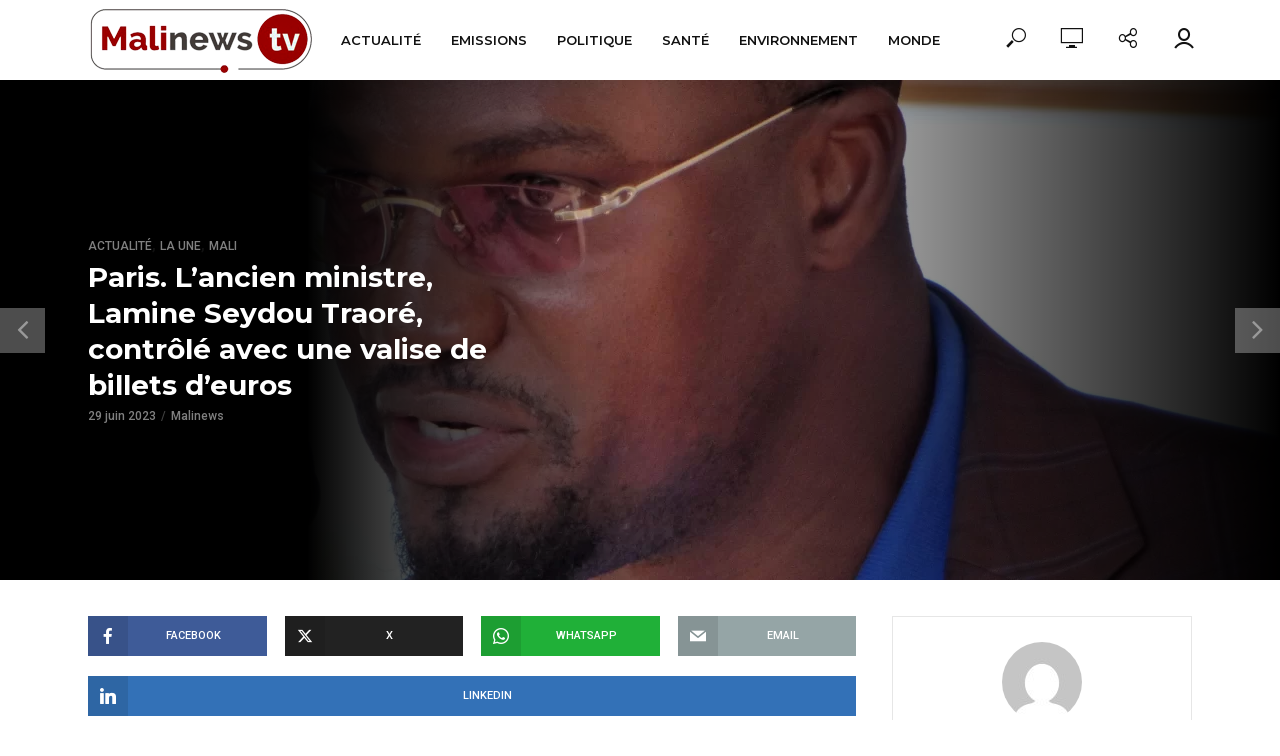

--- FILE ---
content_type: text/html; charset=UTF-8
request_url: https://malinewstv.com/paris-lancien-ministre-lamine-seydou-traore-controle-avec-une-valise-de-billets-deuros/
body_size: 23174
content:
<!DOCTYPE html>
<html lang="fr-FR">
<head>
<meta charset="UTF-8">
<meta name="viewport" content="width=device-width,initial-scale=1.0">
<link rel="pingback" href="https://malinewstv.com/xmlrpc.php">
<link rel="profile" href="https://gmpg.org/xfn/11" />
<meta name='robots' content='index, follow, max-image-preview:large, max-snippet:-1, max-video-preview:-1' />

	<!-- This site is optimized with the Yoast SEO plugin v23.2 - https://yoast.com/wordpress/plugins/seo/ -->
	<title>Malinews Tv | Paris. L’ancien ministre, Lamine Seydou Traoré, contrôlé avec une valise de billets d’euros</title>
	<link rel="canonical" href="https://malinewstv.com/paris-lancien-ministre-lamine-seydou-traore-controle-avec-une-valise-de-billets-deuros/" />
	<meta property="og:locale" content="fr_FR" />
	<meta property="og:type" content="article" />
	<meta property="og:title" content="Malinews Tv | Paris. L’ancien ministre, Lamine Seydou Traoré, contrôlé avec une valise de billets d’euros" />
	<meta property="og:description" content="Jeune Afrique. Un ex-ministre d’Assimi Goïta contrôlé à Paris avec « quelques dizaines de milliers d’euros » Un ex-ministre d’Assimi Goïta contrôlé à Paris avec « quelques dizaines de milliers d’euros » Selon les informations de JA, l’ancien ministre malien des Mines Lamine Seydou Traoré, beau-frère de Sadio Camara, le ministre de la Défense, a [&hellip;]" />
	<meta property="og:url" content="https://malinewstv.com/paris-lancien-ministre-lamine-seydou-traore-controle-avec-une-valise-de-billets-deuros/" />
	<meta property="og:site_name" content="Malinews Tv" />
	<meta property="article:published_time" content="2023-06-29T13:26:10+00:00" />
	<meta property="og:image" content="https://malinewstv.com/wp-content/uploads/2023/06/Lamine-Seydou-TRAORE-ministre-des-Mines-de-lEnergie-et-de-lEau-1-scaled.webp" />
	<meta property="og:image:width" content="2560" />
	<meta property="og:image:height" content="1920" />
	<meta property="og:image:type" content="image/webp" />
	<meta name="author" content="Malinews" />
	<meta name="twitter:card" content="summary_large_image" />
	<meta name="twitter:label1" content="Écrit par" />
	<meta name="twitter:data1" content="Malinews" />
	<meta name="twitter:label2" content="Durée de lecture estimée" />
	<meta name="twitter:data2" content="2 minutes" />
	<script type="application/ld+json" class="yoast-schema-graph">{"@context":"https://schema.org","@graph":[{"@type":"Article","@id":"https://malinewstv.com/paris-lancien-ministre-lamine-seydou-traore-controle-avec-une-valise-de-billets-deuros/#article","isPartOf":{"@id":"https://malinewstv.com/paris-lancien-ministre-lamine-seydou-traore-controle-avec-une-valise-de-billets-deuros/"},"author":{"name":"Malinews","@id":"https://malinewstv.com/#/schema/person/e15585941734efc0ea3fcc0754248c0b"},"headline":"Paris. L’ancien ministre, Lamine Seydou Traoré, contrôlé avec une valise de billets d’euros","datePublished":"2023-06-29T13:26:10+00:00","dateModified":"2023-06-29T13:26:10+00:00","mainEntityOfPage":{"@id":"https://malinewstv.com/paris-lancien-ministre-lamine-seydou-traore-controle-avec-une-valise-de-billets-deuros/"},"wordCount":356,"publisher":{"@id":"https://malinewstv.com/#organization"},"image":{"@id":"https://malinewstv.com/paris-lancien-ministre-lamine-seydou-traore-controle-avec-une-valise-de-billets-deuros/#primaryimage"},"thumbnailUrl":"https://malinewstv.com/wp-content/uploads/2023/06/Lamine-Seydou-TRAORE-ministre-des-Mines-de-lEnergie-et-de-lEau-1-scaled.webp","articleSection":["Actualité","La une","Mali"],"inLanguage":"fr-FR"},{"@type":"WebPage","@id":"https://malinewstv.com/paris-lancien-ministre-lamine-seydou-traore-controle-avec-une-valise-de-billets-deuros/","url":"https://malinewstv.com/paris-lancien-ministre-lamine-seydou-traore-controle-avec-une-valise-de-billets-deuros/","name":"Malinews Tv | Paris. L’ancien ministre, Lamine Seydou Traoré, contrôlé avec une valise de billets d’euros","isPartOf":{"@id":"https://malinewstv.com/#website"},"primaryImageOfPage":{"@id":"https://malinewstv.com/paris-lancien-ministre-lamine-seydou-traore-controle-avec-une-valise-de-billets-deuros/#primaryimage"},"image":{"@id":"https://malinewstv.com/paris-lancien-ministre-lamine-seydou-traore-controle-avec-une-valise-de-billets-deuros/#primaryimage"},"thumbnailUrl":"https://malinewstv.com/wp-content/uploads/2023/06/Lamine-Seydou-TRAORE-ministre-des-Mines-de-lEnergie-et-de-lEau-1-scaled.webp","datePublished":"2023-06-29T13:26:10+00:00","dateModified":"2023-06-29T13:26:10+00:00","breadcrumb":{"@id":"https://malinewstv.com/paris-lancien-ministre-lamine-seydou-traore-controle-avec-une-valise-de-billets-deuros/#breadcrumb"},"inLanguage":"fr-FR","potentialAction":[{"@type":"ReadAction","target":["https://malinewstv.com/paris-lancien-ministre-lamine-seydou-traore-controle-avec-une-valise-de-billets-deuros/"]}]},{"@type":"ImageObject","inLanguage":"fr-FR","@id":"https://malinewstv.com/paris-lancien-ministre-lamine-seydou-traore-controle-avec-une-valise-de-billets-deuros/#primaryimage","url":"https://malinewstv.com/wp-content/uploads/2023/06/Lamine-Seydou-TRAORE-ministre-des-Mines-de-lEnergie-et-de-lEau-1-scaled.webp","contentUrl":"https://malinewstv.com/wp-content/uploads/2023/06/Lamine-Seydou-TRAORE-ministre-des-Mines-de-lEnergie-et-de-lEau-1-scaled.webp","width":2560,"height":1920},{"@type":"BreadcrumbList","@id":"https://malinewstv.com/paris-lancien-ministre-lamine-seydou-traore-controle-avec-une-valise-de-billets-deuros/#breadcrumb","itemListElement":[{"@type":"ListItem","position":1,"name":"Accueil","item":"https://malinewstv.com/"},{"@type":"ListItem","position":2,"name":"Paris. L’ancien ministre, Lamine Seydou Traoré, contrôlé avec une valise de billets d’euros"}]},{"@type":"WebSite","@id":"https://malinewstv.com/#website","url":"https://malinewstv.com/","name":"Malinews Tv","description":"Le Mali en images","publisher":{"@id":"https://malinewstv.com/#organization"},"potentialAction":[{"@type":"SearchAction","target":{"@type":"EntryPoint","urlTemplate":"https://malinewstv.com/?s={search_term_string}"},"query-input":"required name=search_term_string"}],"inLanguage":"fr-FR"},{"@type":"Organization","@id":"https://malinewstv.com/#organization","name":"Malinews TV","url":"https://malinewstv.com/","logo":{"@type":"ImageObject","inLanguage":"fr-FR","@id":"https://malinewstv.com/#/schema/logo/image/","url":"https://malinewstv.com/wp-content/uploads/2021/07/logo-malinews-tv.png","contentUrl":"https://malinewstv.com/wp-content/uploads/2021/07/logo-malinews-tv.png","width":225,"height":66,"caption":"Malinews TV"},"image":{"@id":"https://malinewstv.com/#/schema/logo/image/"}},{"@type":"Person","@id":"https://malinewstv.com/#/schema/person/e15585941734efc0ea3fcc0754248c0b","name":"Malinews","image":{"@type":"ImageObject","inLanguage":"fr-FR","@id":"https://malinewstv.com/#/schema/person/image/","url":"https://secure.gravatar.com/avatar/6053985c4f249db01671dd0405a5df53?s=96&d=mm&r=g","contentUrl":"https://secure.gravatar.com/avatar/6053985c4f249db01671dd0405a5df53?s=96&d=mm&r=g","caption":"Malinews"},"url":"https://malinewstv.com/author/mtogola/"}]}</script>
	<!-- / Yoast SEO plugin. -->


<link rel='dns-prefetch' href='//www.googletagmanager.com' />
<link rel='dns-prefetch' href='//stats.wp.com' />
<link rel='dns-prefetch' href='//fonts.googleapis.com' />
<link rel="alternate" type="application/rss+xml" title="Malinews Tv &raquo; Flux" href="https://malinewstv.com/feed/" />
<link rel="alternate" type="application/rss+xml" title="Malinews Tv &raquo; Flux des commentaires" href="https://malinewstv.com/comments/feed/" />
<link rel="alternate" type="application/rss+xml" title="Malinews Tv &raquo; Paris. L’ancien ministre, Lamine Seydou Traoré, contrôlé avec une valise de billets d’euros Flux des commentaires" href="https://malinewstv.com/paris-lancien-ministre-lamine-seydou-traore-controle-avec-une-valise-de-billets-deuros/feed/" />
		<!-- This site uses the Google Analytics by MonsterInsights plugin v9.10.0 - Using Analytics tracking - https://www.monsterinsights.com/ -->
		<!-- Remarque : MonsterInsights n’est actuellement pas configuré sur ce site. Le propriétaire doit authentifier son compte Google Analytics dans les réglages de MonsterInsights.  -->
					<!-- No tracking code set -->
				<!-- / Google Analytics by MonsterInsights -->
		<script type="text/javascript">
/* <![CDATA[ */
window._wpemojiSettings = {"baseUrl":"https:\/\/s.w.org\/images\/core\/emoji\/14.0.0\/72x72\/","ext":".png","svgUrl":"https:\/\/s.w.org\/images\/core\/emoji\/14.0.0\/svg\/","svgExt":".svg","source":{"concatemoji":"https:\/\/malinewstv.com\/wp-includes\/js\/wp-emoji-release.min.js?ver=6.4.7"}};
/*! This file is auto-generated */
!function(i,n){var o,s,e;function c(e){try{var t={supportTests:e,timestamp:(new Date).valueOf()};sessionStorage.setItem(o,JSON.stringify(t))}catch(e){}}function p(e,t,n){e.clearRect(0,0,e.canvas.width,e.canvas.height),e.fillText(t,0,0);var t=new Uint32Array(e.getImageData(0,0,e.canvas.width,e.canvas.height).data),r=(e.clearRect(0,0,e.canvas.width,e.canvas.height),e.fillText(n,0,0),new Uint32Array(e.getImageData(0,0,e.canvas.width,e.canvas.height).data));return t.every(function(e,t){return e===r[t]})}function u(e,t,n){switch(t){case"flag":return n(e,"\ud83c\udff3\ufe0f\u200d\u26a7\ufe0f","\ud83c\udff3\ufe0f\u200b\u26a7\ufe0f")?!1:!n(e,"\ud83c\uddfa\ud83c\uddf3","\ud83c\uddfa\u200b\ud83c\uddf3")&&!n(e,"\ud83c\udff4\udb40\udc67\udb40\udc62\udb40\udc65\udb40\udc6e\udb40\udc67\udb40\udc7f","\ud83c\udff4\u200b\udb40\udc67\u200b\udb40\udc62\u200b\udb40\udc65\u200b\udb40\udc6e\u200b\udb40\udc67\u200b\udb40\udc7f");case"emoji":return!n(e,"\ud83e\udef1\ud83c\udffb\u200d\ud83e\udef2\ud83c\udfff","\ud83e\udef1\ud83c\udffb\u200b\ud83e\udef2\ud83c\udfff")}return!1}function f(e,t,n){var r="undefined"!=typeof WorkerGlobalScope&&self instanceof WorkerGlobalScope?new OffscreenCanvas(300,150):i.createElement("canvas"),a=r.getContext("2d",{willReadFrequently:!0}),o=(a.textBaseline="top",a.font="600 32px Arial",{});return e.forEach(function(e){o[e]=t(a,e,n)}),o}function t(e){var t=i.createElement("script");t.src=e,t.defer=!0,i.head.appendChild(t)}"undefined"!=typeof Promise&&(o="wpEmojiSettingsSupports",s=["flag","emoji"],n.supports={everything:!0,everythingExceptFlag:!0},e=new Promise(function(e){i.addEventListener("DOMContentLoaded",e,{once:!0})}),new Promise(function(t){var n=function(){try{var e=JSON.parse(sessionStorage.getItem(o));if("object"==typeof e&&"number"==typeof e.timestamp&&(new Date).valueOf()<e.timestamp+604800&&"object"==typeof e.supportTests)return e.supportTests}catch(e){}return null}();if(!n){if("undefined"!=typeof Worker&&"undefined"!=typeof OffscreenCanvas&&"undefined"!=typeof URL&&URL.createObjectURL&&"undefined"!=typeof Blob)try{var e="postMessage("+f.toString()+"("+[JSON.stringify(s),u.toString(),p.toString()].join(",")+"));",r=new Blob([e],{type:"text/javascript"}),a=new Worker(URL.createObjectURL(r),{name:"wpTestEmojiSupports"});return void(a.onmessage=function(e){c(n=e.data),a.terminate(),t(n)})}catch(e){}c(n=f(s,u,p))}t(n)}).then(function(e){for(var t in e)n.supports[t]=e[t],n.supports.everything=n.supports.everything&&n.supports[t],"flag"!==t&&(n.supports.everythingExceptFlag=n.supports.everythingExceptFlag&&n.supports[t]);n.supports.everythingExceptFlag=n.supports.everythingExceptFlag&&!n.supports.flag,n.DOMReady=!1,n.readyCallback=function(){n.DOMReady=!0}}).then(function(){return e}).then(function(){var e;n.supports.everything||(n.readyCallback(),(e=n.source||{}).concatemoji?t(e.concatemoji):e.wpemoji&&e.twemoji&&(t(e.twemoji),t(e.wpemoji)))}))}((window,document),window._wpemojiSettings);
/* ]]> */
</script>

<style id='wp-emoji-styles-inline-css' type='text/css'>

	img.wp-smiley, img.emoji {
		display: inline !important;
		border: none !important;
		box-shadow: none !important;
		height: 1em !important;
		width: 1em !important;
		margin: 0 0.07em !important;
		vertical-align: -0.1em !important;
		background: none !important;
		padding: 0 !important;
	}
</style>
<link rel='stylesheet' id='wp-block-library-css' href='https://malinewstv.com/wp-includes/css/dist/block-library/style.min.css?ver=6.4.7' type='text/css' media='all' />
<link rel='stylesheet' id='mediaelement-css' href='https://malinewstv.com/wp-includes/js/mediaelement/mediaelementplayer-legacy.min.css?ver=4.2.17' type='text/css' media='all' />
<link rel='stylesheet' id='wp-mediaelement-css' href='https://malinewstv.com/wp-includes/js/mediaelement/wp-mediaelement.min.css?ver=6.4.7' type='text/css' media='all' />
<style id='jetpack-sharing-buttons-style-inline-css' type='text/css'>
.jetpack-sharing-buttons__services-list{display:flex;flex-direction:row;flex-wrap:wrap;gap:0;list-style-type:none;margin:5px;padding:0}.jetpack-sharing-buttons__services-list.has-small-icon-size{font-size:12px}.jetpack-sharing-buttons__services-list.has-normal-icon-size{font-size:16px}.jetpack-sharing-buttons__services-list.has-large-icon-size{font-size:24px}.jetpack-sharing-buttons__services-list.has-huge-icon-size{font-size:36px}@media print{.jetpack-sharing-buttons__services-list{display:none!important}}.editor-styles-wrapper .wp-block-jetpack-sharing-buttons{gap:0;padding-inline-start:0}ul.jetpack-sharing-buttons__services-list.has-background{padding:1.25em 2.375em}
</style>
<style id='classic-theme-styles-inline-css' type='text/css'>
/*! This file is auto-generated */
.wp-block-button__link{color:#fff;background-color:#32373c;border-radius:9999px;box-shadow:none;text-decoration:none;padding:calc(.667em + 2px) calc(1.333em + 2px);font-size:1.125em}.wp-block-file__button{background:#32373c;color:#fff;text-decoration:none}
</style>
<style id='global-styles-inline-css' type='text/css'>
body{--wp--preset--color--black: #000000;--wp--preset--color--cyan-bluish-gray: #abb8c3;--wp--preset--color--white: #ffffff;--wp--preset--color--pale-pink: #f78da7;--wp--preset--color--vivid-red: #cf2e2e;--wp--preset--color--luminous-vivid-orange: #ff6900;--wp--preset--color--luminous-vivid-amber: #fcb900;--wp--preset--color--light-green-cyan: #7bdcb5;--wp--preset--color--vivid-green-cyan: #00d084;--wp--preset--color--pale-cyan-blue: #8ed1fc;--wp--preset--color--vivid-cyan-blue: #0693e3;--wp--preset--color--vivid-purple: #9b51e0;--wp--preset--color--vlog-acc: #dd1616;--wp--preset--color--vlog-meta: #999999;--wp--preset--color--vlog-txt: #111111;--wp--preset--color--vlog-bg: #ffffff;--wp--preset--color--vlog-highlight-txt: #ffffff;--wp--preset--color--vlog-highlight-bg: #e20000;--wp--preset--gradient--vivid-cyan-blue-to-vivid-purple: linear-gradient(135deg,rgba(6,147,227,1) 0%,rgb(155,81,224) 100%);--wp--preset--gradient--light-green-cyan-to-vivid-green-cyan: linear-gradient(135deg,rgb(122,220,180) 0%,rgb(0,208,130) 100%);--wp--preset--gradient--luminous-vivid-amber-to-luminous-vivid-orange: linear-gradient(135deg,rgba(252,185,0,1) 0%,rgba(255,105,0,1) 100%);--wp--preset--gradient--luminous-vivid-orange-to-vivid-red: linear-gradient(135deg,rgba(255,105,0,1) 0%,rgb(207,46,46) 100%);--wp--preset--gradient--very-light-gray-to-cyan-bluish-gray: linear-gradient(135deg,rgb(238,238,238) 0%,rgb(169,184,195) 100%);--wp--preset--gradient--cool-to-warm-spectrum: linear-gradient(135deg,rgb(74,234,220) 0%,rgb(151,120,209) 20%,rgb(207,42,186) 40%,rgb(238,44,130) 60%,rgb(251,105,98) 80%,rgb(254,248,76) 100%);--wp--preset--gradient--blush-light-purple: linear-gradient(135deg,rgb(255,206,236) 0%,rgb(152,150,240) 100%);--wp--preset--gradient--blush-bordeaux: linear-gradient(135deg,rgb(254,205,165) 0%,rgb(254,45,45) 50%,rgb(107,0,62) 100%);--wp--preset--gradient--luminous-dusk: linear-gradient(135deg,rgb(255,203,112) 0%,rgb(199,81,192) 50%,rgb(65,88,208) 100%);--wp--preset--gradient--pale-ocean: linear-gradient(135deg,rgb(255,245,203) 0%,rgb(182,227,212) 50%,rgb(51,167,181) 100%);--wp--preset--gradient--electric-grass: linear-gradient(135deg,rgb(202,248,128) 0%,rgb(113,206,126) 100%);--wp--preset--gradient--midnight: linear-gradient(135deg,rgb(2,3,129) 0%,rgb(40,116,252) 100%);--wp--preset--font-size--small: 12.8px;--wp--preset--font-size--medium: 20px;--wp--preset--font-size--large: 22.4px;--wp--preset--font-size--x-large: 42px;--wp--preset--font-size--normal: 16px;--wp--preset--font-size--huge: 28.8px;--wp--preset--spacing--20: 0.44rem;--wp--preset--spacing--30: 0.67rem;--wp--preset--spacing--40: 1rem;--wp--preset--spacing--50: 1.5rem;--wp--preset--spacing--60: 2.25rem;--wp--preset--spacing--70: 3.38rem;--wp--preset--spacing--80: 5.06rem;--wp--preset--shadow--natural: 6px 6px 9px rgba(0, 0, 0, 0.2);--wp--preset--shadow--deep: 12px 12px 50px rgba(0, 0, 0, 0.4);--wp--preset--shadow--sharp: 6px 6px 0px rgba(0, 0, 0, 0.2);--wp--preset--shadow--outlined: 6px 6px 0px -3px rgba(255, 255, 255, 1), 6px 6px rgba(0, 0, 0, 1);--wp--preset--shadow--crisp: 6px 6px 0px rgba(0, 0, 0, 1);}:where(.is-layout-flex){gap: 0.5em;}:where(.is-layout-grid){gap: 0.5em;}body .is-layout-flow > .alignleft{float: left;margin-inline-start: 0;margin-inline-end: 2em;}body .is-layout-flow > .alignright{float: right;margin-inline-start: 2em;margin-inline-end: 0;}body .is-layout-flow > .aligncenter{margin-left: auto !important;margin-right: auto !important;}body .is-layout-constrained > .alignleft{float: left;margin-inline-start: 0;margin-inline-end: 2em;}body .is-layout-constrained > .alignright{float: right;margin-inline-start: 2em;margin-inline-end: 0;}body .is-layout-constrained > .aligncenter{margin-left: auto !important;margin-right: auto !important;}body .is-layout-constrained > :where(:not(.alignleft):not(.alignright):not(.alignfull)){max-width: var(--wp--style--global--content-size);margin-left: auto !important;margin-right: auto !important;}body .is-layout-constrained > .alignwide{max-width: var(--wp--style--global--wide-size);}body .is-layout-flex{display: flex;}body .is-layout-flex{flex-wrap: wrap;align-items: center;}body .is-layout-flex > *{margin: 0;}body .is-layout-grid{display: grid;}body .is-layout-grid > *{margin: 0;}:where(.wp-block-columns.is-layout-flex){gap: 2em;}:where(.wp-block-columns.is-layout-grid){gap: 2em;}:where(.wp-block-post-template.is-layout-flex){gap: 1.25em;}:where(.wp-block-post-template.is-layout-grid){gap: 1.25em;}.has-black-color{color: var(--wp--preset--color--black) !important;}.has-cyan-bluish-gray-color{color: var(--wp--preset--color--cyan-bluish-gray) !important;}.has-white-color{color: var(--wp--preset--color--white) !important;}.has-pale-pink-color{color: var(--wp--preset--color--pale-pink) !important;}.has-vivid-red-color{color: var(--wp--preset--color--vivid-red) !important;}.has-luminous-vivid-orange-color{color: var(--wp--preset--color--luminous-vivid-orange) !important;}.has-luminous-vivid-amber-color{color: var(--wp--preset--color--luminous-vivid-amber) !important;}.has-light-green-cyan-color{color: var(--wp--preset--color--light-green-cyan) !important;}.has-vivid-green-cyan-color{color: var(--wp--preset--color--vivid-green-cyan) !important;}.has-pale-cyan-blue-color{color: var(--wp--preset--color--pale-cyan-blue) !important;}.has-vivid-cyan-blue-color{color: var(--wp--preset--color--vivid-cyan-blue) !important;}.has-vivid-purple-color{color: var(--wp--preset--color--vivid-purple) !important;}.has-black-background-color{background-color: var(--wp--preset--color--black) !important;}.has-cyan-bluish-gray-background-color{background-color: var(--wp--preset--color--cyan-bluish-gray) !important;}.has-white-background-color{background-color: var(--wp--preset--color--white) !important;}.has-pale-pink-background-color{background-color: var(--wp--preset--color--pale-pink) !important;}.has-vivid-red-background-color{background-color: var(--wp--preset--color--vivid-red) !important;}.has-luminous-vivid-orange-background-color{background-color: var(--wp--preset--color--luminous-vivid-orange) !important;}.has-luminous-vivid-amber-background-color{background-color: var(--wp--preset--color--luminous-vivid-amber) !important;}.has-light-green-cyan-background-color{background-color: var(--wp--preset--color--light-green-cyan) !important;}.has-vivid-green-cyan-background-color{background-color: var(--wp--preset--color--vivid-green-cyan) !important;}.has-pale-cyan-blue-background-color{background-color: var(--wp--preset--color--pale-cyan-blue) !important;}.has-vivid-cyan-blue-background-color{background-color: var(--wp--preset--color--vivid-cyan-blue) !important;}.has-vivid-purple-background-color{background-color: var(--wp--preset--color--vivid-purple) !important;}.has-black-border-color{border-color: var(--wp--preset--color--black) !important;}.has-cyan-bluish-gray-border-color{border-color: var(--wp--preset--color--cyan-bluish-gray) !important;}.has-white-border-color{border-color: var(--wp--preset--color--white) !important;}.has-pale-pink-border-color{border-color: var(--wp--preset--color--pale-pink) !important;}.has-vivid-red-border-color{border-color: var(--wp--preset--color--vivid-red) !important;}.has-luminous-vivid-orange-border-color{border-color: var(--wp--preset--color--luminous-vivid-orange) !important;}.has-luminous-vivid-amber-border-color{border-color: var(--wp--preset--color--luminous-vivid-amber) !important;}.has-light-green-cyan-border-color{border-color: var(--wp--preset--color--light-green-cyan) !important;}.has-vivid-green-cyan-border-color{border-color: var(--wp--preset--color--vivid-green-cyan) !important;}.has-pale-cyan-blue-border-color{border-color: var(--wp--preset--color--pale-cyan-blue) !important;}.has-vivid-cyan-blue-border-color{border-color: var(--wp--preset--color--vivid-cyan-blue) !important;}.has-vivid-purple-border-color{border-color: var(--wp--preset--color--vivid-purple) !important;}.has-vivid-cyan-blue-to-vivid-purple-gradient-background{background: var(--wp--preset--gradient--vivid-cyan-blue-to-vivid-purple) !important;}.has-light-green-cyan-to-vivid-green-cyan-gradient-background{background: var(--wp--preset--gradient--light-green-cyan-to-vivid-green-cyan) !important;}.has-luminous-vivid-amber-to-luminous-vivid-orange-gradient-background{background: var(--wp--preset--gradient--luminous-vivid-amber-to-luminous-vivid-orange) !important;}.has-luminous-vivid-orange-to-vivid-red-gradient-background{background: var(--wp--preset--gradient--luminous-vivid-orange-to-vivid-red) !important;}.has-very-light-gray-to-cyan-bluish-gray-gradient-background{background: var(--wp--preset--gradient--very-light-gray-to-cyan-bluish-gray) !important;}.has-cool-to-warm-spectrum-gradient-background{background: var(--wp--preset--gradient--cool-to-warm-spectrum) !important;}.has-blush-light-purple-gradient-background{background: var(--wp--preset--gradient--blush-light-purple) !important;}.has-blush-bordeaux-gradient-background{background: var(--wp--preset--gradient--blush-bordeaux) !important;}.has-luminous-dusk-gradient-background{background: var(--wp--preset--gradient--luminous-dusk) !important;}.has-pale-ocean-gradient-background{background: var(--wp--preset--gradient--pale-ocean) !important;}.has-electric-grass-gradient-background{background: var(--wp--preset--gradient--electric-grass) !important;}.has-midnight-gradient-background{background: var(--wp--preset--gradient--midnight) !important;}.has-small-font-size{font-size: var(--wp--preset--font-size--small) !important;}.has-medium-font-size{font-size: var(--wp--preset--font-size--medium) !important;}.has-large-font-size{font-size: var(--wp--preset--font-size--large) !important;}.has-x-large-font-size{font-size: var(--wp--preset--font-size--x-large) !important;}
.wp-block-navigation a:where(:not(.wp-element-button)){color: inherit;}
:where(.wp-block-post-template.is-layout-flex){gap: 1.25em;}:where(.wp-block-post-template.is-layout-grid){gap: 1.25em;}
:where(.wp-block-columns.is-layout-flex){gap: 2em;}:where(.wp-block-columns.is-layout-grid){gap: 2em;}
.wp-block-pullquote{font-size: 1.5em;line-height: 1.6;}
</style>
<link rel='stylesheet' id='mks_shortcodes_simple_line_icons-css' href='https://malinewstv.com/wp-content/plugins/meks-flexible-shortcodes/css/simple-line/simple-line-icons.css?ver=1.3.8' type='text/css' media='screen' />
<link rel='stylesheet' id='mks_shortcodes_css-css' href='https://malinewstv.com/wp-content/plugins/meks-flexible-shortcodes/css/style.css?ver=1.3.8' type='text/css' media='screen' />
<link rel='stylesheet' id='vlog-fonts-css' href='https://fonts.googleapis.com/css?family=Roboto%3A400%2C500%7CMontserrat%3A400%2C700%2C600&#038;subset=latin%2Clatin-ext&#038;ver=2.3.2' type='text/css' media='all' />
<link rel='stylesheet' id='vlog-main-css' href='https://malinewstv.com/wp-content/themes/vlog/assets/css/min.css?ver=2.3.2' type='text/css' media='all' />
<style id='vlog-main-inline-css' type='text/css'>
body,#cancel-comment-reply-link,.vlog-wl-action .vlog-button,.vlog-actions-menu .vlog-action-login a {color: #111111;font-family: 'Roboto';font-weight: 500;}.vlog-body-box{background-color:#ffffff;}h1, h2, h3, h4, h5, h6,.h1, .h2, .h3, .h4, .h5, .h6,blockquote,.vlog-comments .url,.comment-author b,.vlog-site-header .site-title a,.entry-content thead td,#bbpress-forums .bbp-forum-title, #bbpress-forums .bbp-topic-permalink,.wp-block-cover .wp-block-cover-image-text, .wp-block-cover .wp-block-cover-text, .wp-block-cover h2, .wp-block-cover-image .wp-block-cover-image-text, .wp-block-cover-image .wp-block-cover-text, .wp-block-cover-image h2 {font-family: 'Montserrat';font-weight: 700;}.vlog-site-header a,.dl-menuwrapper li a{font-family: 'Montserrat';font-weight: 600;}body{font-size: 1.6rem;}.entry-headline.h4{font-size: 1.8rem;}.vlog-site-header .vlog-main-nav li a{font-size: 1.3rem;}.vlog-sidebar, .vlog-site-footer p, .vlog-lay-b .entry-content p, .vlog-lay-c .entry-content p, .vlog-lay-d .entry-content p, .vlog-lay-e .entry-content p{font-size: 1.4rem;}.widget .widget-title{font-size: 1.6rem;}.vlog-mod-head .vlog-mod-title h4{font-size: 1.8rem;}h1, .h1 {font-size: 2.8rem;}h2, .h2 {font-size: 2.4rem;}h3, .h3 {font-size: 2.0rem;}h4, .h4, .vlog-no-sid .vlog-lay-d .h5, .vlog-no-sid .vlog-lay-e .h5, .vlog-no-sid .vlog-lay-f .h5 {font-size: 1.8rem;}h5, .h5, .vlog-no-sid .vlog-lay-g .h6 {font-size: 1.6rem;}h6, .h6 {font-size: 1.4rem;}.h7{font-size: 1.3rem;}.entry-headline h4{font-size: 1.8rem;}.meta-item{font-size: 1.2rem;}.vlog-top-bar,.vlog-top-bar .sub-menu{background-color: #34495e;}.vlog-top-bar ul li a,.vlog-site-date{color: #8b97a3;}.vlog-top-bar ul li:hover > a{color: #ffffff;}.vlog-header-middle{height: 80px;}.vlog-header-middle .site-title img{max-height: 80px;}.vlog-site-header,.vlog-header-shadow .vlog-header-wrapper,.vlog-site-header .vlog-main-nav .sub-menu,.vlog-actions-button .sub-menu,.vlog-site-header .vlog-main-nav > li:hover > a,.vlog-actions-button:hover > span,.vlog-action-search.active.vlog-actions-button > span,.vlog-actions-search input[type=text]:focus,.vlog-responsive-header,.dl-menuwrapper .dl-menu{background-color: #ffffff;}.vlog-site-header,.vlog-site-header .entry-title a,.vlog-site-header a,.vlog-custom-cart,.dl-menuwrapper li a,.vlog-site-header .vlog-search-form input[type=text],.vlog-responsive-header,.vlog-responsive-header a.vlog-responsive-header .entry-title a,.dl-menuwrapper button,.vlog-remove-wl, .vlog-remove-ll {color: #111111;}.vlog-main-nav .sub-menu li:hover > a,.vlog-main-nav > .current_page_item > a,.vlog-main-nav .current-menu-item > a,.vlog-main-nav li:not(.menu-item-has-children):hover > a,.vlog-actions-button.vlog-action-search:hover span,.vlog-actions-button.vlog-cart-icon:hover a,.dl-menuwrapper li a:focus,.dl-menuwrapper li a:hover,.dl-menuwrapper button:hover,.vlog-main-nav .vlog-mega-menu .entry-title a:hover,.vlog-menu-posts .entry-title a:hover,.vlog-menu-posts .vlog-remove-wl:hover{color: #dd0f0f;}.vlog-site-header .vlog-search-form input[type=text]::-webkit-input-placeholder { color: #111111;}.vlog-site-header .vlog-search-form input[type=text]::-moz-placeholder {color: #111111;}.vlog-site-header .vlog-search-form input[type=text]:-ms-input-placeholder {color: #111111;}.vlog-watch-later-count{background-color: #dd0f0f;}.pulse{-webkit-box-shadow: 0 0 0 0 #f0f0f0, 0 0 0 0 rgba(221,15,15,0.7);box-shadow: 0 0 0 0 #f0f0f0, 0 0 0 0 rgba(221,15,15,0.7);}.vlog-header-bottom{background: #f6f6f6;}.vlog-header-bottom,.vlog-header-bottom .entry-title a,.vlog-header-bottom a,.vlog-header-bottom .vlog-search-form input[type=text]{color: #111111;}.vlog-header-bottom .vlog-main-nav .sub-menu li:hover > a, .vlog-header-bottom .vlog-main-nav > .current_page_item > a, .vlog-header-bottom .vlog-main-nav .current-menu-item > a, .vlog-header-bottom .vlog-main-nav li:not(.menu-item-has-children):hover > a, .vlog-header-bottom .vlog-actions-button.vlog-action-search:hover span,.vlog-header-bottom .entry-title a:hover,.vlog-header-bottom .vlog-remove-wl:hover,.vlog-header-bottom .vlog-mega-menu .entry-title a:hover{color: #9b59b6;}.vlog-header-bottom .vlog-search-form input[type=text]::-webkit-input-placeholder { color: #111111;}.vlog-header-bottom .vlog-search-form input[type=text]::-moz-placeholder {color: #111111;}.vlog-header-bottom .vlog-search-form input[type=text]:-ms-input-placeholder {color: #111111;}.vlog-header-bottom .vlog-watch-later-count{background-color: #9b59b6;}.vlog-header-bottom .pulse{-webkit-box-shadow: 0 0 0 0 #f0f0f0, 0 0 0 0 rgba(155,89,182,0.7);box-shadow: 0 0 0 0 #f0f0f0, 0 0 0 0 rgba(155,89,182,0.7);}.vlog-sticky-header.vlog-site-header,.vlog-sticky-header.vlog-site-header .vlog-main-nav .sub-menu,.vlog-sticky-header .vlog-actions-button .sub-menu,.vlog-sticky-header.vlog-site-header .vlog-main-nav > li:hover > a,.vlog-sticky-header .vlog-actions-button:hover > span,.vlog-sticky-header .vlog-action-search.active.vlog-actions-button > span,.vlog-sticky-header .vlog-actions-search input[type=text]:focus{background-color: #ffffff;}.vlog-sticky-header,.vlog-sticky-header .entry-title a,.vlog-sticky-header a,.vlog-sticky-header .vlog-search-form input[type=text],.vlog-sticky-header.vlog-site-header a{color: #111111;}.vlog-sticky-header .vlog-main-nav .sub-menu li:hover > a,.vlog-sticky-header .vlog-main-nav > .current_page_item > a,.vlog-sticky-header .vlog-main-nav li:not(.menu-item-has-children):hover > a,.vlog-sticky-header .vlog-actions-button.vlog-action-search:hover span,.vlog-sticky-header.vlog-header-bottom .vlog-main-nav .current-menu-item > a,.vlog-sticky-header.vlog-header-bottom .entry-title a:hover,.vlog-sticky-header.vlog-header-bottom.vlog-remove-wl:hover,.vlog-sticky-header .vlog-main-nav .vlog-mega-menu .entry-title a:hover,.vlog-sticky-header .vlog-menu-posts .entry-title a:hover,.vlog-sticky-header .vlog-menu-posts .vlog-remove-wl:hover {color: #dd0f0f;}.vlog-header-bottom .vlog-search-form input[type=text]::-webkit-input-placeholder { color: #111111;}.vlog-header-bottom .vlog-search-form input[type=text]::-moz-placeholder {color: #111111;}.vlog-header-bottom .vlog-search-form input[type=text]:-ms-input-placeholder {color: #111111;}.vlog-sticky-header .vlog-watch-later-count{background-color: #dd0f0f;}.vlog-sticky-header .pulse{-webkit-box-shadow: 0 0 0 0 #f0f0f0, 0 0 0 0 rgba(221,15,15,0.7);box-shadow: 0 0 0 0 #f0f0f0, 0 0 0 0 rgba(221,15,15,0.7);}a{color: #dd1616; }.meta-item,.meta-icon,.meta-comments a,.vlog-prev-next-nav .vlog-pn-ico,.comment-metadata a,.widget_calendar table caption,.widget_archive li,.widget_recent_comments li,.rss-date,.widget_rss cite,.widget_tag_cloud a:after,.widget_recent_entries li .post-date,.meta-tags a:after,.bbp-forums .bbp-forum-freshness a,#vlog-video-sticky-close{color: #999999; }.vlog-pagination .dots:hover, .vlog-pagination a, .vlog-post .entry-category a:hover,a.meta-icon:hover,.meta-comments:hover,.meta-comments:hover a,.vlog-prev-next-nav a,.widget_tag_cloud a,.widget_calendar table tfoot tr td a,.vlog-button-search,.meta-tags a,.vlog-all-link:hover,.vlog-sl-item:hover,.entry-content-single .meta-tags a:hover,#bbpress-forums .bbp-forum-title, #bbpress-forums .bbp-topic-permalink{color: #111111; }.vlog-count,.vlog-button,.vlog-pagination .vlog-button,.vlog-pagination .vlog-button:hover,.vlog-listen-later-count,.vlog-cart-icon a .vlog-cart-count,a.page-numbers:hover,.widget_calendar table tbody td a,.vlog-load-more a,.vlog-next a,.vlog-prev a,.vlog-pagination .next,.vlog-pagination .prev,.mks_author_link,.mks_read_more a,.vlog-wl-action .vlog-button,body .mejs-controls .mejs-time-rail .mejs-time-current,.vlog-link-pages a,body a.llms-button-action {background-color: #dd1616;}body a.llms-button-action:hover {background-color: #dd1616;color: #fff;}.vlog-pagination .uil-ripple-css div:nth-of-type(1),.vlog-pagination .uil-ripple-css div:nth-of-type(2),blockquote{border-color: #dd1616;}.entry-content-single a,#bbpress-forums .bbp-forum-title:hover, #bbpress-forums .bbp-topic-permalink:hover{color: #dd1616;}.entry-content-single a:hover{color: #111111;}.vlog-site-content,.vlog-content .entry-content-single a.vlog-popup-img { background: #ffffff;}.vlog-content .entry-content-single a.vlog-popup-img{color: #ffffff;}h1,h2,h3,h4,h5,h6,.h1, .h2, .h3, .h4, .h5, .h6,.entry-title a,.vlog-comments .url,.rsswidget:hover,.vlog-format-inplay .entry-category a:hover,.vlog-format-inplay .meta-comments a:hover,.vlog-format-inplay .action-item,.vlog-format-inplay .entry-title a,.vlog-format-inplay .entry-title a:hover { color: #111111;}.widget ul li a{color: #111111;}.widget ul li a:hover,.entry-title a:hover,.widget .vlog-search-form .vlog-button-search:hover,.bypostauthor .comment-body .fn:before,.vlog-comments .url:hover,#cancel-comment-reply-link,.widget_tag_cloud a:hover,.meta-tags a:hover,.vlog-remove-wl:hover{color: #dd1616;}.entry-content p{color: #111111;}.widget_calendar #today:after{background: rgba(17,17,17,0.1)}.vlog-button,.vlog-button a,.vlog-pagination .vlog-button,.vlog-pagination .next,.vlog-pagination .prev,a.page-numbers:hover,.widget_calendar table tbody td a,.vlog-featured-info-2 .entry-title a,.vlog-load-more a,.vlog-next a,.vlog-prev a,.mks_author_link,.mks_read_more a,.vlog-wl-action .vlog-button,.vlog-link-pages a,.vlog-link-pages a:hover{color: #FFF;}#cancel-comment-reply-link, .comment-reply-link, .vlog-rm,.vlog-mod-actions .vlog-all-link,.vlog-slider-controls .owl-next, .vlog-slider-controls .owl-prev {color: #dd1616; border-color: rgba(221,22,22,0.7)}.vlog-mod-actions .vlog-all-link:hover,.vlog-slider-controls .owl-next:hover, .vlog-slider-controls .owl-prev:hover {color: #111111; border-color: rgba(17,17,17,0.7)}.comment-reply-link:hover,.vlog-rm:hover,a.button.product_type_simple.add_to_cart_button:hover,a.added_to_cart:hover,#cancel-comment-reply-link:hover{color: #111111;border-color: #111111;}.wp-block-button__link,.wp-block-search__button{background: #dd1616; color: #ffffff;}.wp-block-button__link:hover,.wp-block-search__button:hover{color: #ffffff;}.wp-block-separator{border-color: rgba(17,17,17,0.2);border-bottom-width: 1px;}.wp-block-calendar tfoot a{color: #dd1616; }.vlog-highlight .entry-category,.vlog-highlight .entry-category a,.vlog-highlight .meta-item a,.vlog-highlight .meta-item span,.vlog-highlight .meta-item,.vlog-highlight.widget_tag_cloud a:hover{color: rgba(255,255,255,0.5);}.vlog-highlight {background: #e20000;color: #ffffff;border: none;}.vlog-highlight .widget-title{border-bottom-color: rgba(255,255,255,0.1);}.vlog-highlight .entry-title,.vlog-highlight .entry-category a:hover,.vlog-highlight .action-item,.vlog-highlight .meta-item a:hover,.vlog-highlight .widget-title span,.vlog-highlight .entry-title a,.widget.vlog-highlight ul li a,.vlog-highlight.widget_calendar table tfoot tr td a,.vlog-highlight .widget_tag_cloud a{color: #ffffff;}.vlog-highlight .widget_calendar #today:after{ background: rgba(255,255,255,0.1);}.widget.vlog-highlightinput[type=number], .widget.vlog-highlight input[type=text], .widget.vlog-highlight input[type=email], .widget.vlog-highlight input[type=url], .widget.vlog-highlight input[type=tel], .widget.vlog-highlight input[type=date], .widget.vlog-highlight input[type=password], .widget.vlog-highlight select, .widget.vlog-highlight textarea{background: #FFF;color: #111;border-color: rgba(255,255,255,0.1);}.vlog-highlight .vlog-button-search{color:#111;}.vlog-bg-box,.author .vlog-mod-desc,.vlog-bg{background: rgba(17,17,17,0.05);}.vlog-pagination .current{background: rgba(17,17,17,0.1);}.vlog-site-footer{background: #34495e;color: #ffffff;}.vlog-site-footer .widget-title,.vlog-site-footer .widget_calendar table tbody td a,.vlog-site-footer .widget_calendar table tfoot tr td a,.vlog-site-footer .widget.mks_author_widget h3,.vlog-site-footer.mks_author_link,.vlog-site-footer .vlog-button:hover,.vlog-site-footer .meta-item a:hover,.vlog-site-footer .entry-category a:hover {color: #ffffff;}.vlog-site-footer a,.vlog-site-footer ul li a,.vlog-site-footer .widget_calendar table tbody td a:hover,.vlog-site-footer .widget_calendar table tfoot tr td a:hover{color: rgba(255,255,255,0.8);}.vlog-site-footer .meta-item a,.vlog-site-footer .meta-item .meta-icon,.vlog-site-footer .widget_recent_entries li .post-date,.vlog-site-footer .meta-item{color: rgba(255,255,255,0.5);}.vlog-site-footer .meta-comments:hover,.vlog-site-footer ul li a:hover,.vlog-site-footer a:hover{color: #ffffff;}.vlog-site-footer .widget .vlog-count,.vlog-site-footer .widget_calendar table tbody td a,.vlog-site-footer a.mks_author_link,.vlog-site-footer a.mks_author_link:hover,.vlog-site-footer .widget_calendar table tbody td a:hover{color: #34495e;background: #ffffff;}.vlog-site-footer .widget .vlog-search-form input[type=text],.vlog-site-footer select{ background: #FFF; color: #111; border:#ffffff;}.vlog-site-footer .widget .vlog-search-form .vlog-button-search{color: #111;}.vlog-site-footer .vlog-mod-actions .vlog-all-link, .vlog-site-footer .vlog-slider-controls .owl-next, .vlog-site-footer .vlog-slider-controls .owl-prev{ color: rgba(255,255,255,0.8); border-color:rgba(255,255,255,0.8);}.vlog-site-footer .vlog-mod-actions .vlog-all-link:hover, .vlog-site-footer .vlog-slider-controls .owl-next:hover, .vlog-site-footer .vlog-slider-controls .owl-prev:hover{ color: rgba(255,255,255,1); border-color:rgba(255,255,255,1);}.entry-content-single ul > li:before,.vlog-comments .comment-content ul > li:before{color: #dd1616;}input[type=number], input[type=text], input[type=email],input[type=search], input[type=url], input[type=tel], input[type=date], input[type=password], select, textarea,.widget,.vlog-comments,.comment-list,.comment .comment-respond,.widget .vlog-search-form input[type=text],.vlog-content .vlog-prev-next-nav,.vlog-wl-action,.vlog-mod-desc .vlog-search-form,.entry-content table,.entry-content td, .entry-content th,.entry-content-single table,.entry-content-single td, .entry-content-single th,.vlog-comments table,.vlog-comments td, .vlog-comments th,.wp-block-calendar tfoot{border-color: rgba(17,17,17,0.1);}input[type=number]:focus, input[type=text]:focus, input[type=email]:focus, input[type=url]:focus, input[type=tel]:focus, input[type=date]:focus, input[type=password]:focus, select:focus, textarea:focus{border-color: rgba(17,17,17,0.3);}input[type=number], input[type=text], input[type=email], input[type=url], input[type=tel], input[type=date], input[type=password], select, textarea{background-color: rgba(17,17,17,0.03);}body div.wpforms-container-full .wpforms-form input, body div.wpforms-container-full .wpforms-form select, body div.wpforms-container-full .wpforms-form textarea {background-color: rgba(17,17,17,0.03) !important; border-color: rgba(17,17,17,0.1) !important;}.vlog-button,input[type="submit"],.wpcf7-submit,input[type="button"],body div.wpforms-container-full .wpforms-form input[type=submit], body div.wpforms-container-full .wpforms-form button[type=submit], body div.wpforms-container-full .wpforms-form .wpforms-page-button,body div.wpforms-container-full .wpforms-form input[type=submit]:hover, body div.wpforms-container-full .wpforms-form button[type=submit]:hover, body div.wpforms-container-full .wpforms-form .wpforms-page-button:hover {background-color: #dd1616;}.vlog-comments .comment-content{color: rgba(17,17,17,0.8);}li.bypostauthor > .comment-body,.vlog-rm {border-color: #dd1616;}.vlog-ripple-circle{stroke: #dd1616;}.vlog-cover-bg,.vlog-featured-2 .vlog-featured-item,.vlog-featured-3 .vlog-featured-item,.vlog-featured-4 .owl-item,.vlog-featured-5{height: 500px;}.vlog-fa-5-wrapper{height: 428px;}.vlog-fa-5-wrapper .fa-item{height: 178px;}div.bbp-submit-wrapper button, #bbpress-forums #bbp-your-profile fieldset.submit button{color:#FFF;background-color: #dd1616;}.vlog-breadcrumbs a:hover{color: #111111;}.vlog-breadcrumbs{ border-bottom: 1px solid rgba(17,17,17,0.1);}.vlog-special-tag-label{background-color: rgba(221,22,22,0.5);}.vlog-special-tag-label{background-color: rgba(221,22,22,0.5);}.entry-image:hover .vlog-special-tag-label{background-color: rgba(221,22,22,0.8);}.vlog-format-inplay .entry-category a,.vlog-format-inplay .action-item:hover,.vlog-featured .vlog-format-inplay .meta-icon,.vlog-featured .vlog-format-inplay .meta-item,.vlog-format-inplay .meta-comments a,.vlog-featured-2 .vlog-format-inplay .entry-category a,.vlog-featured-2 .vlog-format-inplay .action-item:hover,.vlog-featured-2 .vlog-format-inplay .meta-icon,.vlog-featured-2 .vlog-format-inplay .meta-item,.vlog-featured-2 .vlog-format-inplay .meta-comments a{color: rgba(17,17,17,0.7);}.site-title{text-transform: uppercase;}.site-description{text-transform: uppercase;}.vlog-site-header{text-transform: uppercase;}.vlog-top-bar{text-transform: uppercase;}.entry-title{text-transform: none;}.entry-category a{text-transform: uppercase;}.vlog-mod-title, comment-author .fn{text-transform: uppercase;}.widget-title{text-transform: uppercase;}.has-small-font-size{ font-size: 1.1rem;}.has-large-font-size{ font-size: 1.8rem;}.has-huge-font-size{ font-size: 2.1rem;}@media(min-width: 768px){.has-small-font-size{ font-size: 1.2rem;}.has-normal-font-size{ font-size: 1.6rem;}.has-large-font-size{ font-size: 2.2rem;}.has-huge-font-size{ font-size: 2.8rem;}}.has-vlog-acc-background-color{ background-color: #dd1616;}.has-vlog-acc-color{ color: #dd1616;}.has-vlog-meta-background-color{ background-color: #999999;}.has-vlog-meta-color{ color: #999999;}.has-vlog-txt-background-color{ background-color: #111111;}.has-vlog-txt-color{ color: #111111;}.has-vlog-bg-background-color{ background-color: #ffffff;}.has-vlog-bg-color{ color: #ffffff;}.has-vlog-highlight-txt-background-color{ background-color: #ffffff;}.has-vlog-highlight-txt-color{ color: #ffffff;}.has-vlog-highlight-bg-background-color{ background-color: #e20000;}.has-vlog-highlight-bg-color{ color: #e20000;}
</style>
<link rel='stylesheet' id='meks-ads-widget-css' href='https://malinewstv.com/wp-content/plugins/meks-easy-ads-widget/css/style.css?ver=2.0.9' type='text/css' media='all' />
<link rel='stylesheet' id='meks_instagram-widget-styles-css' href='https://malinewstv.com/wp-content/plugins/meks-easy-instagram-widget/css/widget.css?ver=6.4.7' type='text/css' media='all' />
<link rel='stylesheet' id='meks-flickr-widget-css' href='https://malinewstv.com/wp-content/plugins/meks-simple-flickr-widget/css/style.css?ver=1.3' type='text/css' media='all' />
<link rel='stylesheet' id='meks-author-widget-css' href='https://malinewstv.com/wp-content/plugins/meks-smart-author-widget/css/style.css?ver=1.1.5' type='text/css' media='all' />
<link rel='stylesheet' id='meks-social-widget-css' href='https://malinewstv.com/wp-content/plugins/meks-smart-social-widget/css/style.css?ver=1.6.5' type='text/css' media='all' />
<link rel='stylesheet' id='meks-themeforest-widget-css' href='https://malinewstv.com/wp-content/plugins/meks-themeforest-smart-widget/css/style.css?ver=1.6' type='text/css' media='all' />
<link rel='stylesheet' id='meks_ess-main-css' href='https://malinewstv.com/wp-content/plugins/meks-easy-social-share/assets/css/main.css?ver=1.3' type='text/css' media='all' />
<script type="text/javascript" src="https://malinewstv.com/wp-includes/js/jquery/jquery.min.js?ver=3.7.1" id="jquery-core-js"></script>
<script type="text/javascript" src="https://malinewstv.com/wp-includes/js/jquery/jquery-migrate.min.js?ver=3.4.1" id="jquery-migrate-js"></script>

<!-- Extrait de code de la balise Google (gtag.js) ajouté par Site Kit -->
<!-- Extrait Google Analytics ajouté par Site Kit -->
<script type="text/javascript" src="https://www.googletagmanager.com/gtag/js?id=GT-5NXFLLZ" id="google_gtagjs-js" async></script>
<script type="text/javascript" id="google_gtagjs-js-after">
/* <![CDATA[ */
window.dataLayer = window.dataLayer || [];function gtag(){dataLayer.push(arguments);}
gtag("set","linker",{"domains":["malinewstv.com"]});
gtag("js", new Date());
gtag("set", "developer_id.dZTNiMT", true);
gtag("config", "GT-5NXFLLZ");
/* ]]> */
</script>
<link rel="https://api.w.org/" href="https://malinewstv.com/wp-json/" /><link rel="alternate" type="application/json" href="https://malinewstv.com/wp-json/wp/v2/posts/4398" /><link rel="EditURI" type="application/rsd+xml" title="RSD" href="https://malinewstv.com/xmlrpc.php?rsd" />
<meta name="generator" content="WordPress 6.4.7" />
<link rel='shortlink' href='https://malinewstv.com/?p=4398' />
<link rel="alternate" type="application/json+oembed" href="https://malinewstv.com/wp-json/oembed/1.0/embed?url=https%3A%2F%2Fmalinewstv.com%2Fparis-lancien-ministre-lamine-seydou-traore-controle-avec-une-valise-de-billets-deuros%2F" />
<link rel="alternate" type="text/xml+oembed" href="https://malinewstv.com/wp-json/oembed/1.0/embed?url=https%3A%2F%2Fmalinewstv.com%2Fparis-lancien-ministre-lamine-seydou-traore-controle-avec-une-valise-de-billets-deuros%2F&#038;format=xml" />
<meta name="generator" content="Redux 4.5.9" /><meta name="generator" content="Site Kit by Google 1.167.0" />	<style>img#wpstats{display:none}</style>
		<!-- Analytics by WP Statistics - https://wp-statistics.com -->

<!-- Balises Meta Google AdSense ajoutées par Site Kit -->
<meta name="google-adsense-platform-account" content="ca-host-pub-2644536267352236">
<meta name="google-adsense-platform-domain" content="sitekit.withgoogle.com">
<!-- Fin des balises Meta End Google AdSense ajoutées par Site Kit -->
<link rel="icon" href="https://malinewstv.com/wp-content/uploads/2021/07/cropped-logo-malinews-tv-32x32.png" sizes="32x32" />
<link rel="icon" href="https://malinewstv.com/wp-content/uploads/2021/07/cropped-logo-malinews-tv-192x192.png" sizes="192x192" />
<link rel="apple-touch-icon" href="https://malinewstv.com/wp-content/uploads/2021/07/cropped-logo-malinews-tv-180x180.png" />
<meta name="msapplication-TileImage" content="https://malinewstv.com/wp-content/uploads/2021/07/cropped-logo-malinews-tv-270x270.png" />
		<style type="text/css" id="wp-custom-css">
			.widget .mks_button.mks_button_small{
    margin:0;
    width:100%;
}.widget .mks_button.mks_button_small{
    margin:0;
    width:100%;
}
.vlog-mod-head {
    margin-bottom: 25px;
    margin-top: -6px;
    background-color: #ff0000cc;
}
.comment-reply-link, .vlog-rm, .vlog-mod-actions .vlog-all-link, .vlog-slider-controls .owl-next, .vlog-slider-controls .owl-prev {
    color: #ffffff;
    border-color: rgb(255 255 255 / 25%);
}		</style>
		</head>

<body class="post-template-default single single-post postid-4398 single-format-standard vlog-v_2_3_2">

	    
                
                
        <header id="header" class="vlog-site-header vlog-header-shadow hidden-xs hidden-sm">
            
            <div class="vlog-header-wrapper">
<div class="container">
	<div class="vlog-header-1 vlog-header-middle">
		<div class="vlog-slot-l">
			
<div class="vlog-site-branding vlog-logo-only">

			<span class="site-title h1"><a href="https://malinewstv.com/" rel="home"><img class="vlog-logo" src="https://malinewstv.com/wp-content/uploads/2021/07/logo-malinews-tv.png" alt="Malinews Tv"></a></span>
	
	</div>

		</div>
		<div class="vlog-slot-c">
			<nav class="vlog-main-navigation">	
				<ul id="menu-menu-principal" class="vlog-main-nav vlog-menu"><li id="menu-item-2090" class="menu-item menu-item-type-taxonomy menu-item-object-category current-post-ancestor current-menu-parent current-post-parent menu-item-2090"><a href="https://malinewstv.com/actualite/">Actualité</a><li id="menu-item-2091" class="menu-item menu-item-type-taxonomy menu-item-object-category menu-item-has-children menu-item-2091"><a href="https://malinewstv.com/emissions/">Emissions</a>
<ul class="sub-menu">
	<li id="menu-item-2092" class="menu-item menu-item-type-taxonomy menu-item-object-category menu-item-2092"><a href="https://malinewstv.com/interview/">Flash Malinews</a></ul>
<li id="menu-item-2095" class="menu-item menu-item-type-taxonomy menu-item-object-category menu-item-2095"><a href="https://malinewstv.com/politique/">Politique</a><li id="menu-item-2093" class="menu-item menu-item-type-taxonomy menu-item-object-category current-post-ancestor current-menu-parent current-post-parent menu-item-2093"><a href="https://malinewstv.com/mali/">Santé</a><li id="menu-item-2096" class="menu-item menu-item-type-taxonomy menu-item-object-category menu-item-2096"><a href="https://malinewstv.com/reportages/">Environnement</a><li id="menu-item-2094" class="menu-item menu-item-type-taxonomy menu-item-object-category menu-item-2094"><a href="https://malinewstv.com/monde/">Monde</a><li id="vlog-menu-item-more" class="menu-item menu-item-type-custom menu-item-object-custom menu-item-has-children"><a href="javascript:void(0)">&middot;&middot;&middot;</a><ul class="sub-menu"></ul></li></ul>	</nav>     
		</div> 	
		<div class="vlog-slot-r">
				<div class="vlog-actions-menu">
	<ul class="vlog-menu">
					<li class="vlog-actions-button vlog-action-search">
	<span>
		<i class="fv fv-search"></i>
	</span>
	<ul class="sub-menu">
		<form class="vlog-search-form" action="https://malinewstv.com/" method="get"><input name="s" type="text" value="" placeholder="Type here to search..." /><button type="submit" class="vlog-button-search"><i class="fv fv-search"></i></button>
</form>	</ul>
</li>					<li class="vlog-actions-button vlog-watch-later">
	
			<span>
			<i class="fv fv-watch-later"></i>
		</span>
	</li>					<li class="vlog-actions-button vlog-social-icons">
	<span>
		<i class="fv fv-social"></i>
	</span>
	<ul class="sub-menu">
	<li>
			</li>
	</ul>
</li>
					<li class="vlog-actions-button vlog-action-search vlog-action-login">
	<span><i class="fv fv-author"></i></span>
	<ul class="sub-menu">
		<form name="loginform" id="loginform" action="https://malinewstv.com/wp-login.php" method="post"><p class="login-username">
				<label for="user_login">Username or Email Address</label>
				<input type="text" name="log" id="user_login" autocomplete="username" class="input" value="" size="20" />
			</p><p class="login-password">
				<label for="user_pass">Password</label>
				<input type="password" name="pwd" id="user_pass" autocomplete="current-password" spellcheck="false" class="input" value="" size="20" />
			</p><p class="login-remember"><label><input name="rememberme" type="checkbox" id="rememberme" value="forever" /> Remember Me</label></p><p class="login-submit">
				<input type="submit" name="wp-submit" id="wp-submit" class="button button-primary" value="Se connecter" />
				<input type="hidden" name="redirect_to" value="https://malinewstv.com/paris-lancien-ministre-lamine-seydou-traore-controle-avec-une-valise-de-billets-deuros/" />
			</p></form>	
	
						<a class="vlog-lost-password-link" href="https://malinewstv.com/wp-login.php?action=lostpassword">Mot de passe oublié ?</a>
		
			</ul>
</li>			</ul>
	</div>
		</div>
	</div>
</div>
</div>    
        </header>
    
                        					
<div id="vlog-sticky-header" class="vlog-sticky-header vlog-site-header vlog-header-shadow vlog-header-bottom hidden-xs hidden-sm">
	
		<div class="container">
				<div class="vlog-slot-l">
										
<div class="vlog-site-branding vlog-logo-only">

			<span class="site-title h1"><a href="https://malinewstv.com/" rel="home"><img class="vlog-logo" src="https://malinewstv.com/wp-content/uploads/2021/07/logo-malinews-tv.png" alt="Malinews Tv"></a></span>
	
	</div>

				</div>
				<div class="vlog-slot-c">
											<nav class="vlog-main-navigation">	
				<ul id="menu-menu-principal-1" class="vlog-main-nav vlog-menu"><li class="menu-item menu-item-type-taxonomy menu-item-object-category current-post-ancestor current-menu-parent current-post-parent menu-item-2090"><a href="https://malinewstv.com/actualite/">Actualité</a><li class="menu-item menu-item-type-taxonomy menu-item-object-category menu-item-has-children menu-item-2091"><a href="https://malinewstv.com/emissions/">Emissions</a>
<ul class="sub-menu">
	<li class="menu-item menu-item-type-taxonomy menu-item-object-category menu-item-2092"><a href="https://malinewstv.com/interview/">Flash Malinews</a></ul>
<li class="menu-item menu-item-type-taxonomy menu-item-object-category menu-item-2095"><a href="https://malinewstv.com/politique/">Politique</a><li class="menu-item menu-item-type-taxonomy menu-item-object-category current-post-ancestor current-menu-parent current-post-parent menu-item-2093"><a href="https://malinewstv.com/mali/">Santé</a><li class="menu-item menu-item-type-taxonomy menu-item-object-category menu-item-2096"><a href="https://malinewstv.com/reportages/">Environnement</a><li class="menu-item menu-item-type-taxonomy menu-item-object-category menu-item-2094"><a href="https://malinewstv.com/monde/">Monde</a><li id="vlog-menu-item-more" class="menu-item menu-item-type-custom menu-item-object-custom menu-item-has-children"><a href="javascript:void(0)">&middot;&middot;&middot;</a><ul class="sub-menu"></ul></li></ul>	</nav>					   

				</div> 	
				<div class="vlog-slot-r">
												<div class="vlog-actions-menu">
	<ul class="vlog-menu">
					<li class="vlog-actions-button vlog-action-search">
	<span>
		<i class="fv fv-search"></i>
	</span>
	<ul class="sub-menu">
		<form class="vlog-search-form" action="https://malinewstv.com/" method="get"><input name="s" type="text" value="" placeholder="Type here to search..." /><button type="submit" class="vlog-button-search"><i class="fv fv-search"></i></button>
</form>	</ul>
</li>					<li class="vlog-actions-button vlog-watch-later">
	
			<span>
			<i class="fv fv-watch-later"></i>
		</span>
	</li>					<li class="vlog-actions-button vlog-social-icons">
	<span>
		<i class="fv fv-social"></i>
	</span>
	<ul class="sub-menu">
	<li>
			</li>
	</ul>
</li>
					<li class="vlog-actions-button vlog-action-search vlog-action-login">
	<span><i class="fv fv-author"></i></span>
	<ul class="sub-menu">
		<form name="loginform" id="loginform" action="https://malinewstv.com/wp-login.php" method="post"><p class="login-username">
				<label for="user_login">Username or Email Address</label>
				<input type="text" name="log" id="user_login" autocomplete="username" class="input" value="" size="20" />
			</p><p class="login-password">
				<label for="user_pass">Password</label>
				<input type="password" name="pwd" id="user_pass" autocomplete="current-password" spellcheck="false" class="input" value="" size="20" />
			</p><p class="login-remember"><label><input name="rememberme" type="checkbox" id="rememberme" value="forever" /> Remember Me</label></p><p class="login-submit">
				<input type="submit" name="wp-submit" id="wp-submit" class="button button-primary" value="Se connecter" />
				<input type="hidden" name="redirect_to" value="https://malinewstv.com/paris-lancien-ministre-lamine-seydou-traore-controle-avec-une-valise-de-billets-deuros/" />
			</p></form>	
	
						<a class="vlog-lost-password-link" href="https://malinewstv.com/wp-login.php?action=lostpassword">Mot de passe oublié ?</a>
		
			</ul>
</li>			</ul>
	</div>
					 
				</div>
		</div>

</div>				            
        <div id="vlog-responsive-header" class="vlog-responsive-header hidden-lg hidden-md">
	<div class="container">
				<div class="vlog-site-branding mini">
		<span class="site-title h1"><a href="https://malinewstv.com/" rel="home"><img class="vlog-logo-mini" src="https://malinewstv.com/wp-content/uploads/2021/07/logo-malinews-tv.png" alt="Malinews Tv"></a></span>
</div>		
		<ul class="vlog-responsive-actions">
																	<li class="vlog-actions-button vlog-action-search">
	<span>
		<i class="fv fv-search"></i>
	</span>
	<ul class="sub-menu">
		<form class="vlog-search-form" action="https://malinewstv.com/" method="get"><input name="s" type="text" value="" placeholder="Type here to search..." /><button type="submit" class="vlog-button-search"><i class="fv fv-search"></i></button>
</form>	</ul>
</li>											<li class="vlog-actions-button vlog-watch-later">
	
			<span>
			<i class="fv fv-watch-later"></i>
		</span>
	</li>										</ul>
	</div>

	<div id="dl-menu" class="dl-menuwrapper">
		<button class="dl-trigger"><i class="fa fa-bars"></i></button>	

						<ul id="menu-menu-principal-2" class="vlog-mob-nav dl-menu"><li class="menu-item menu-item-type-taxonomy menu-item-object-category current-post-ancestor current-menu-parent current-post-parent menu-item-2090"><a href="https://malinewstv.com/actualite/">Actualité</a><li class="menu-item menu-item-type-taxonomy menu-item-object-category menu-item-has-children menu-item-2091"><a href="https://malinewstv.com/emissions/">Emissions</a>
<ul class="sub-menu">
	<li class="menu-item menu-item-type-taxonomy menu-item-object-category menu-item-2092"><a href="https://malinewstv.com/interview/">Flash Malinews</a></ul>
<li class="menu-item menu-item-type-taxonomy menu-item-object-category menu-item-2095"><a href="https://malinewstv.com/politique/">Politique</a><li class="menu-item menu-item-type-taxonomy menu-item-object-category current-post-ancestor current-menu-parent current-post-parent menu-item-2093"><a href="https://malinewstv.com/mali/">Santé</a><li class="menu-item menu-item-type-taxonomy menu-item-object-category menu-item-2096"><a href="https://malinewstv.com/reportages/">Environnement</a><li class="menu-item menu-item-type-taxonomy menu-item-object-category menu-item-2094"><a href="https://malinewstv.com/monde/">Monde</a></ul>				
	</div>

</div>
    	<div id="content" class="vlog-site-content">

	<article id="post-4398" class="post-4398 post type-post status-publish format-standard has-post-thumbnail hentry category-actualite category-la-une category-mali">

							<div class="vlog-featured-2 vlog-featured vlog-single-cover   ">


			<div class="vlog-featured-item">
			
								
				<div class="vlog-cover-bg standard">
					<div class="vlog-cover">
	<img width="1500" height="500" src="https://malinewstv.com/wp-content/uploads/2023/06/Lamine-Seydou-TRAORE-ministre-des-Mines-de-lEnergie-et-de-lEau-1-1500x500.webp" class="attachment-vlog-cover-full size-vlog-cover-full wp-post-image" alt="" decoding="async" fetchpriority="high" /></div>					
	
	
		<nav class="vlog-prev-next-cover-nav vlog-prev-next-nav">

				
					<div class="vlog-prev-link">
						<a href="https://malinewstv.com/bamako-mobilisation-devant-le-qg-de-la-minusma-pour-exiger-le-depart-sans-delai/">
							<span class="vlog-pn-ico"><i class="fa fa fa-chevron-left"></i><span>Précédent</span></span>
							<span class="vlog-pn-link">Bamako. Mobilisation devant le QG de la MINUSMA pour exiger le départ sans délai</span>
						</a>

					</div>

				
				
					<div class="vlog-next-link">
						<a href="https://malinewstv.com/retrait-du-mali-la-minusma-demande-six-mois-le-mali-accorde-trois-mois/">
							<span class="vlog-pn-ico"><span>Suivant</span><i class="fa fa fa-chevron-right"></i></span>
							<span class="vlog-pn-link">Retrait du Mali. La MINUSMA demande six mois, le Mali accorde trois mois</span>
						</a>
					</div>

				
		</nav>

	
				</div>

										
					<div class="vlog-featured-info-2 container vlog-pe-n vlog-active-hover vlog-f-hide">						

						<div class="vlog-fa-item">
							<div class="entry-header vlog-pe-a">
				                
				                																    								
								
																    <span class="entry-category"><a href="https://malinewstv.com/actualite/" class="vlog-cat-26">Actualité</a>, <a href="https://malinewstv.com/la-une/" class="vlog-cat-50">La une</a>, <a href="https://malinewstv.com/mali/" class="vlog-cat-31">Mali</a></span>
								
				                <h1 class="entry-title">Paris. L’ancien ministre, Lamine Seydou Traoré, contrôlé avec une valise de billets d’euros</h1>							                
					            		    						<div class="entry-meta"><div class="meta-item meta-date"><span class="updated meta-icon">29 juin 2023</span></div><div class="meta-item meta-author"><span class="vcard author"><span class="fn"><a href="https://malinewstv.com/author/mtogola/" class="meta-icon">Malinews</a></span></span></div></div>
						  		
				             </div>	
			             </div>

			            
			              

					</div>

				
				<div class="vlog-format-inplay vlog-bg">
	<div class="container">

		

	</div>
</div>
			</div>


</div>		
		
				
		<div class="vlog-section ">

			<div class="container">

					
					<div class="vlog-content vlog-single-content">

						
												
						<div class="entry-content-single">
	
			
	<div class="vlog-share-single">
		<div class="meks_ess layout-6-1 rectangle solid"><a href="#" class="meks_ess-item socicon-facebook" data-url="http://www.facebook.com/sharer/sharer.php?u=https%3A%2F%2Fmalinewstv.com%2Fparis-lancien-ministre-lamine-seydou-traore-controle-avec-une-valise-de-billets-deuros%2F&amp;t=Paris.%20L%E2%80%99ancien%20ministre%2C%20Lamine%20Seydou%20Traor%C3%A9%2C%20contr%C3%B4l%C3%A9%20avec%20une%20valise%20de%20billets%20d%E2%80%99euros"><span>Facebook</span></a><a href="#" class="meks_ess-item socicon-twitter" data-url="http://twitter.com/intent/tweet?url=https%3A%2F%2Fmalinewstv.com%2Fparis-lancien-ministre-lamine-seydou-traore-controle-avec-une-valise-de-billets-deuros%2F&amp;text=Paris.%20L%E2%80%99ancien%20ministre%2C%20Lamine%20Seydou%20Traor%C3%A9%2C%20contr%C3%B4l%C3%A9%20avec%20une%20valise%20de%20billets%20d%E2%80%99euros"><span>X</span></a><a href="https://api.whatsapp.com/send?text=Paris.%20L%E2%80%99ancien%20ministre%2C%20Lamine%20Seydou%20Traor%C3%A9%2C%20contr%C3%B4l%C3%A9%20avec%20une%20valise%20de%20billets%20d%E2%80%99euros https%3A%2F%2Fmalinewstv.com%2Fparis-lancien-ministre-lamine-seydou-traore-controle-avec-une-valise-de-billets-deuros%2F" class="meks_ess-item socicon-whatsapp prevent-share-popup"><span>WhatsApp</span></a><a href="mailto:?subject=Paris.%20L%E2%80%99ancien%20ministre%2C%20Lamine%20Seydou%20Traor%C3%A9%2C%20contr%C3%B4l%C3%A9%20avec%20une%20valise%20de%20billets%20d%E2%80%99euros&amp;body=https%3A%2F%2Fmalinewstv.com%2Fparis-lancien-ministre-lamine-seydou-traore-controle-avec-une-valise-de-billets-deuros%2F" class="meks_ess-item  socicon-mail prevent-share-popup "><span>Email</span></a><a href="#" class="meks_ess-item socicon-linkedin" data-url="https://www.linkedin.com/cws/share?url=https%3A%2F%2Fmalinewstv.com%2Fparis-lancien-ministre-lamine-seydou-traore-controle-avec-une-valise-de-billets-deuros%2F"><span>LinkedIn</span></a></div>	</div>

	
	
	
	<p style="text-align: justify;"><strong>Jeune Afrique. Un ex-ministre d’Assimi Goïta contrôlé à Paris avec « quelques dizaines de milliers d’euros »</strong></p>
<p style="text-align: justify;"><strong>Un ex-ministre d’Assimi Goïta contrôlé à Paris avec « quelques dizaines de milliers d’euros » Selon les informations de JA, l’ancien ministre malien des Mines Lamine Seydou Traoré, beau-frère de Sadio Camara, le ministre de la Défense, a été contrôlé mi-juin par des douaniers français lors de son arrivée à l’aéroport Roissy – Charles-de-Gaulle.</strong></p>
<p style="text-align: justify;">L’affaire remonte à la mi-juin. Le 12 au soir, à l’aéroport de Bamako, Lamine Seydou Traoré embarque en business class sur un vol Air France à destination de Paris. L’ancien influent ministre des Mines, qui a démissionné — ou a été poussé vers la sortie, selon certaines sources — le 31 mai, doit ensuite se rendre à La Mecque, en Arabie saoudite.</p>
<p style="text-align: justify;"><strong>Séjour à Paris</strong></p>
<p style="text-align: justify;">Le 13 juin au petit matin, son vol Air France se pose donc sur le tarmac de l’aéroport Roissy – Charles-de-Gaulle. À sa sortie de l’appareil, il est contrôlé inopinément par des douaniers français auxquels il indique transporter, selon une source française, une « somme importante en liquide de quelques dizaines de milliers d’euros ». Ayant fait une déclaration volontaire, l’ancien ministre malien repart de leurs locaux sans encombre.</p>
<p><img decoding="async" class="alignnone size-large wp-image-4399" src="https://malinewstv.com/wp-content/uploads/2023/06/demba-537x1024.jpeg" alt="" width="537" height="1024" srcset="https://malinewstv.com/wp-content/uploads/2023/06/demba-537x1024.jpeg 537w, https://malinewstv.com/wp-content/uploads/2023/06/demba-157x300.jpeg 157w, https://malinewstv.com/wp-content/uploads/2023/06/demba.jpeg 566w" sizes="(max-width: 537px) 100vw, 537px" /></p>
<p style="text-align: justify;">Beau-frère de Sadio Camara, ministre malien de la Défense et artisan de l’arrivée de Wagner au Mali, Lamine Seydou Traoré fut un acteur majeur de l’implantation du groupe paramilitaire russe dans son pays. Voyageant régulièrement en Russie entre 2021 et 2023, il était notamment chargé des négociations minières avec la nébuleuse d’Evgueni Prigojine.</p>
<p style="text-align: justify;">Avant de reprendre un vol pour l’Arabie saoudite, le 15 juin, Lamine Seydou Traoré a fait une escale de quarante-huit heures à Paris. Une ville que cet ancien ministre d’Assimi Goïta semble visiblement apprécier : selon nos informations, il a prévu d’y séjourner une semaine à son retour de La Mecque, du 2 au 9 juillet, avant de rentrer à Bamako.</p>
<p style="text-align: justify;">Jeune Afrique</p>

	
	
	
</div>
						
												
						
													

	<div id="vlog-related" class="vlog-related-wrapper">	
		<div class="row">
		    <div class="vlog-module module-posts col-lg-12">
		        
		        <div class="vlog-mod-head"><div class="vlog-mod-title"><h4>Vous pourriez également aimer</h4></div></div>
			    <div class="row vlog-posts row-eq-height">
			    				     		<article class="vlog-lay-e vlog-post col-lg-4 col-sm-4 col-md-4 col-xs-12 post-7115 post type-post status-publish format-standard has-post-thumbnail hentry category-actualite category-la-une category-mali category-monde tag-flash-malinews-du-29-janvier-2026">
	
	    <div class="entry-image">
            <a href="https://malinewstv.com/flash-malinews-du-29-janvier-2026/" title="Flash Malinews du 29 janvier 2026" class=""  data-id="7115">
            <img width="232" height="130" src="https://malinewstv.com/wp-content/uploads/2026/01/flash-malinews-du-29-janvier-202-232x130.jpg" class="attachment-vlog-lay-e size-vlog-lay-e wp-post-image" alt="" srcset="https://malinewstv.com/wp-content/uploads/2026/01/flash-malinews-du-29-janvier-202-232x130.jpg 232w, https://malinewstv.com/wp-content/uploads/2026/01/flash-malinews-du-29-janvier-202-300x169.jpg 300w, https://malinewstv.com/wp-content/uploads/2026/01/flash-malinews-du-29-janvier-202-1024x576.jpg 1024w, https://malinewstv.com/wp-content/uploads/2026/01/flash-malinews-du-29-janvier-202-768x428.jpg 768w, https://malinewstv.com/wp-content/uploads/2026/01/flash-malinews-du-29-janvier-202-1104x621.jpg 1104w, https://malinewstv.com/wp-content/uploads/2026/01/flash-malinews-du-29-janvier-202-366x205.jpg 366w, https://malinewstv.com/wp-content/uploads/2026/01/flash-malinews-du-29-janvier-202-534x300.jpg 534w, https://malinewstv.com/wp-content/uploads/2026/01/flash-malinews-du-29-janvier-202-165x92.jpg 165w, https://malinewstv.com/wp-content/uploads/2026/01/flash-malinews-du-29-janvier-202-249x140.jpg 249w, https://malinewstv.com/wp-content/uploads/2026/01/flash-malinews-du-29-janvier-202-344x193.jpg 344w, https://malinewstv.com/wp-content/uploads/2026/01/flash-malinews-du-29-janvier-202.jpg 1280w" sizes="(max-width: 232px) 100vw, 232px" />                              <div class="vlog-labels small"><span class="vlog-format-label">Audio</span></div>            	                </a>
    </div>
	
	<div class="entry-header">

		                            
        
                    <span class="entry-category"><a href="https://malinewstv.com/actualite/" class="vlog-cat-26">Actualité</a>, <a href="https://malinewstv.com/la-une/" class="vlog-cat-50">La une</a>, <a href="https://malinewstv.com/mali/" class="vlog-cat-31">Mali</a>, <a href="https://malinewstv.com/monde/" class="vlog-cat-32">Monde</a></span>
                
	    <h2 class="entry-title h5"><a href="https://malinewstv.com/flash-malinews-du-29-janvier-2026/">Flash Malinews du 29 janvier 2026</a></h2>
	</div>
    
                        <div class="entry-meta"><div class="meta-item meta-rtime">1 min read</div></div>
            

	    
            

</article>			     				     		<article class="vlog-lay-e vlog-post col-lg-4 col-sm-4 col-md-4 col-xs-12 post-7110 post type-post status-publish format-standard has-post-thumbnail hentry category-actualite category-la-une category-mali tag-attaque-dejouee-a-niamey">
	
	    <div class="entry-image">
            <a href="https://malinewstv.com/attaque-dejouee-a-niamey-le-president-tiani-met-en-garde-les-soutiens-presumes-des-assaillants/" title="Attaque déjouée à Niamey : le président Tiani met en garde les soutiens présumés des assaillants" class=""  data-id="7110">
            <img width="232" height="130" src="https://malinewstv.com/wp-content/uploads/2026/01/Abdourahamane-Tiani-232x130.jpeg" class="attachment-vlog-lay-e size-vlog-lay-e wp-post-image" alt="" loading="lazy" srcset="https://malinewstv.com/wp-content/uploads/2026/01/Abdourahamane-Tiani-232x130.jpeg 232w, https://malinewstv.com/wp-content/uploads/2026/01/Abdourahamane-Tiani-300x169.jpeg 300w, https://malinewstv.com/wp-content/uploads/2026/01/Abdourahamane-Tiani-366x205.jpeg 366w, https://malinewstv.com/wp-content/uploads/2026/01/Abdourahamane-Tiani-534x300.jpeg 534w, https://malinewstv.com/wp-content/uploads/2026/01/Abdourahamane-Tiani-165x92.jpeg 165w, https://malinewstv.com/wp-content/uploads/2026/01/Abdourahamane-Tiani-249x140.jpeg 249w, https://malinewstv.com/wp-content/uploads/2026/01/Abdourahamane-Tiani-344x193.jpeg 344w, https://malinewstv.com/wp-content/uploads/2026/01/Abdourahamane-Tiani.jpeg 720w" sizes="(max-width: 232px) 100vw, 232px" />            	                </a>
    </div>
	
	<div class="entry-header">

		                            
        
                    <span class="entry-category"><a href="https://malinewstv.com/actualite/" class="vlog-cat-26">Actualité</a>, <a href="https://malinewstv.com/la-une/" class="vlog-cat-50">La une</a>, <a href="https://malinewstv.com/mali/" class="vlog-cat-31">Mali</a></span>
                
	    <h2 class="entry-title h5"><a href="https://malinewstv.com/attaque-dejouee-a-niamey-le-president-tiani-met-en-garde-les-soutiens-presumes-des-assaillants/">Attaque déjouée à Niamey : le président Tiani met en garde les soutiens présumés des assaillants</a></h2>
	</div>
    
                        <div class="entry-meta"><div class="meta-item meta-rtime">3 min read</div></div>
            

	    
            

</article>			     				     		<article class="vlog-lay-e vlog-post col-lg-4 col-sm-4 col-md-4 col-xs-12 post-7107 post type-post status-publish format-standard has-post-thumbnail hentry category-actualite category-la-une category-mali category-monde tag-flash-malinews-28-janvier-2026">
	
	    <div class="entry-image">
            <a href="https://malinewstv.com/flash-malinews-28-janvier-2026/" title="Flash Malinews 28 Janvier 2026" class=""  data-id="7107">
            <img width="232" height="130" src="https://malinewstv.com/wp-content/uploads/2026/01/flash-malinews-28-janvier-2026-232x130.jpg" class="attachment-vlog-lay-e size-vlog-lay-e wp-post-image" alt="" loading="lazy" srcset="https://malinewstv.com/wp-content/uploads/2026/01/flash-malinews-28-janvier-2026-232x130.jpg 232w, https://malinewstv.com/wp-content/uploads/2026/01/flash-malinews-28-janvier-2026-300x169.jpg 300w, https://malinewstv.com/wp-content/uploads/2026/01/flash-malinews-28-janvier-2026-1024x576.jpg 1024w, https://malinewstv.com/wp-content/uploads/2026/01/flash-malinews-28-janvier-2026-768x428.jpg 768w, https://malinewstv.com/wp-content/uploads/2026/01/flash-malinews-28-janvier-2026-1104x621.jpg 1104w, https://malinewstv.com/wp-content/uploads/2026/01/flash-malinews-28-janvier-2026-366x205.jpg 366w, https://malinewstv.com/wp-content/uploads/2026/01/flash-malinews-28-janvier-2026-534x300.jpg 534w, https://malinewstv.com/wp-content/uploads/2026/01/flash-malinews-28-janvier-2026-165x92.jpg 165w, https://malinewstv.com/wp-content/uploads/2026/01/flash-malinews-28-janvier-2026-249x140.jpg 249w, https://malinewstv.com/wp-content/uploads/2026/01/flash-malinews-28-janvier-2026-344x193.jpg 344w, https://malinewstv.com/wp-content/uploads/2026/01/flash-malinews-28-janvier-2026.jpg 1280w" sizes="(max-width: 232px) 100vw, 232px" />                              <div class="vlog-labels small"><span class="vlog-format-label">Audio</span></div>            	                </a>
    </div>
	
	<div class="entry-header">

		                            
        
                    <span class="entry-category"><a href="https://malinewstv.com/actualite/" class="vlog-cat-26">Actualité</a>, <a href="https://malinewstv.com/la-une/" class="vlog-cat-50">La une</a>, <a href="https://malinewstv.com/mali/" class="vlog-cat-31">Mali</a>, <a href="https://malinewstv.com/monde/" class="vlog-cat-32">Monde</a></span>
                
	    <h2 class="entry-title h5"><a href="https://malinewstv.com/flash-malinews-28-janvier-2026/">Flash Malinews 28 Janvier 2026</a></h2>
	</div>
    
                        <div class="entry-meta"><div class="meta-item meta-rtime">1 min read</div></div>
            

	    
            

</article>			     				    </div>

			</div>
		</div>
	</div>


						
						

					</div>

											

	<div class="vlog-sidebar vlog-sidebar-right">

						<div id="mks_author_widget-1" class="widget mks_author_widget">
	<img alt='' src='https://secure.gravatar.com/avatar/6053985c4f249db01671dd0405a5df53?s=80&#038;d=mm&#038;r=g' srcset='https://secure.gravatar.com/avatar/6053985c4f249db01671dd0405a5df53?s=160&#038;d=mm&#038;r=g 2x' class='avatar avatar-80 photo' height='80' width='80' loading='lazy' decoding='async'/>	
  <h3>Malinews</h3>
			
	<div class="mks_autor_link_wrap"><a href="https://malinewstv.com/author/mtogola/" class="mks_author_link">View all posts</a></div>

</div><div id="vlog_posts_widget-1" class="widget vlog_posts_widget"><h4 class="widget-title h5"><span>Latest videos</span></h4>
				
		<div class="row ">

							
								
				<article class="vlog-lay-g vlog-post col-lg-12 col-md-12 col-sm-12 col-xs-12 post-5830 post type-post status-publish format-video has-post-thumbnail hentry category-actualite category-la-une category-mali tag-2e-congres-de-la-somasap post_format-post-format-video">
	
		    <div class="entry-image">
		    <a href="https://malinewstv.com/2e-congres-de-la-somasap-pr-fatou-diawara-presente-les-objectifs-et-les-activites/" title="2e Congrès de la SOMASAP, Pr. Fatou Diawara présente les objectifs et les activités">
		       	<img width="249" height="140" src="https://malinewstv.com/wp-content/uploads/2025/07/2e-congres-de-la-somasap-pr-fato-249x140.jpg" class="attachment-vlog-lay-d-full size-vlog-lay-d-full wp-post-image" alt="" loading="lazy" />		    </a>
	    </div>
	
	<div class="entry-header">

	     
	    <h2 class="entry-title h6"><a href="https://malinewstv.com/2e-congres-de-la-somasap-pr-fatou-diawara-presente-les-objectifs-et-les-activites/">2e Congrès de la SOMASAP, Pr. Fatou Diawara présente les objectifs et les activités</a></h2>
	</div>
	    
		    <div class="entry-meta"><div class="meta-item meta-date"><span class="updated meta-icon">6 mois ago</span></div></div>
	

</article>				
				
							
								
				<article class="vlog-lay-g vlog-post col-lg-12 col-md-12 col-sm-12 col-xs-12 post-5463 post type-post status-publish format-video has-post-thumbnail hentry category-actualite category-la-une category-mali tag-gybn tag-jve-mali post_format-post-format-video">
	
		    <div class="entry-image">
		    <a href="https://malinewstv.com/biodiversite-le-mali-devient-37e-membre-du-reseau-gybn/" title="Biodiversité. Le Mali devient 37e membre du réseau GYBN">
		       	<img width="249" height="140" src="https://malinewstv.com/wp-content/uploads/2025/05/biodiversite-le-mali-devient-37e-249x140.jpg" class="attachment-vlog-lay-d-full size-vlog-lay-d-full wp-post-image" alt="" loading="lazy" />		    </a>
	    </div>
	
	<div class="entry-header">

	     
	    <h2 class="entry-title h6"><a href="https://malinewstv.com/biodiversite-le-mali-devient-37e-membre-du-reseau-gybn/">Biodiversité. Le Mali devient 37e membre du réseau GYBN</a></h2>
	</div>
	    
		    <div class="entry-meta"><div class="meta-item meta-date"><span class="updated meta-icon">8 mois ago</span></div></div>
	

</article>				
				
							
								
				<article class="vlog-lay-g vlog-post col-lg-12 col-md-12 col-sm-12 col-xs-12 post-5432 post type-post status-publish format-video has-post-thumbnail hentry category-actualite tag-acjm tag-jve-mali tag-sos-baoule post_format-post-format-video">
	
		    <div class="entry-image">
		    <a href="https://malinewstv.com/mali-visite-de-terrain-des-membres-du-mouvement-africain-pour-la-justice-climatique/" title="Mali: Visite de terrain des membres du Mouvement africain pour la Justice climatique">
		       	<img width="249" height="140" src="https://malinewstv.com/wp-content/uploads/2025/05/mali-visite-de-terrain-des-membr-249x140.jpg" class="attachment-vlog-lay-d-full size-vlog-lay-d-full wp-post-image" alt="" loading="lazy" />		    </a>
	    </div>
	
	<div class="entry-header">

	     
	    <h2 class="entry-title h6"><a href="https://malinewstv.com/mali-visite-de-terrain-des-membres-du-mouvement-africain-pour-la-justice-climatique/">Mali: Visite de terrain des membres du Mouvement africain pour la Justice climatique</a></h2>
	</div>
	    
		    <div class="entry-meta"><div class="meta-item meta-date"><span class="updated meta-icon">8 mois ago</span></div></div>
	

</article>				
				
			
		</div>

		
		
		</div>		
		
	</div>

					
			</div>

		</div>

	</article>



    
    </div>
        <footer id="footer" class="vlog-site-footer">

            
                <div class="container">
                    <div class="row">
                        
                                                    <div class="col-lg-4 col-md-4">
                                                                    <div id="text-3" class="widget widget_text">			<div class="textwidget"><p><img style="width:97px" src="https://malinewstv.com/wp-content/uploads/2021/07/logo-malinews-tv.png" alt="Vlog WordPress Theme" /></p>
<p>Malinewstv est un éditeur de contenu multimédia au Mali. La WebTV a été créée en avril 2019. Sur Youtube, MalinewsTV totalise 19 millions de vues 86 000 abonnés en ce mois de juillet 2021. C’est un média avec des programmes innovants fondé par deux jeunes journalistes maliens tous deux diplômés de la prestigieuse Ecole supérieure de journalisme de Lille.</p>

<a href="https:#">En savoir plus</a></div>
		</div>                                                            </div>
                                                    <div class="col-lg-4 col-md-4">
                                                                    <div id="vlog_posts_widget-5" class="widget vlog_posts_widget"><h4 class="widget-title h5"><span>Vidéos populaires</span></h4>
				
		<div class="row ">

							
								
				<article class="vlog-lay-h lay-horizontal vlog-post col-lg-12 col-md-12 col-sm-12 col-xs-12 post-5830 post type-post status-publish format-video has-post-thumbnail hentry category-actualite category-la-une category-mali tag-2e-congres-de-la-somasap post_format-post-format-video">
    <div class="row">

        <div class="col-lg-5 col-xs-6">
                            <div class="entry-image">
                <a href="https://malinewstv.com/2e-congres-de-la-somasap-pr-fatou-diawara-presente-les-objectifs-et-les-activites/" title="2e Congrès de la SOMASAP, Pr. Fatou Diawara présente les objectifs et les activités">
                   	<img width="125" height="83" src="https://malinewstv.com/wp-content/uploads/2025/07/2e-congres-de-la-somasap-pr-fato-125x83.jpg" class="attachment-vlog-lay-h-full size-vlog-lay-h-full wp-post-image" alt="" loading="lazy" />                </a>
                </div>
                    </div>

        <div class="col-lg-7 col-xs-6 no-left-padding">
            
            <div class="entry-header">

                
                <h2 class="entry-title h7"><a href="https://malinewstv.com/2e-congres-de-la-somasap-pr-fatou-diawara-presente-les-objectifs-et-les-activites/">2e Congrès de la SOMASAP, Pr. Fatou Diawara présente les objectifs et les activités</a></h2>
            </div>

            

        </div>
    </div>
</article>				
				
							
								
				<article class="vlog-lay-h lay-horizontal vlog-post col-lg-12 col-md-12 col-sm-12 col-xs-12 post-5463 post type-post status-publish format-video has-post-thumbnail hentry category-actualite category-la-une category-mali tag-gybn tag-jve-mali post_format-post-format-video">
    <div class="row">

        <div class="col-lg-5 col-xs-6">
                            <div class="entry-image">
                <a href="https://malinewstv.com/biodiversite-le-mali-devient-37e-membre-du-reseau-gybn/" title="Biodiversité. Le Mali devient 37e membre du réseau GYBN">
                   	<img width="125" height="83" src="https://malinewstv.com/wp-content/uploads/2025/05/biodiversite-le-mali-devient-37e-125x83.jpg" class="attachment-vlog-lay-h-full size-vlog-lay-h-full wp-post-image" alt="" loading="lazy" />                </a>
                </div>
                    </div>

        <div class="col-lg-7 col-xs-6 no-left-padding">
            
            <div class="entry-header">

                
                <h2 class="entry-title h7"><a href="https://malinewstv.com/biodiversite-le-mali-devient-37e-membre-du-reseau-gybn/">Biodiversité. Le Mali devient 37e membre du réseau GYBN</a></h2>
            </div>

            

        </div>
    </div>
</article>				
				
							
								
				<article class="vlog-lay-h lay-horizontal vlog-post col-lg-12 col-md-12 col-sm-12 col-xs-12 post-5432 post type-post status-publish format-video has-post-thumbnail hentry category-actualite tag-acjm tag-jve-mali tag-sos-baoule post_format-post-format-video">
    <div class="row">

        <div class="col-lg-5 col-xs-6">
                            <div class="entry-image">
                <a href="https://malinewstv.com/mali-visite-de-terrain-des-membres-du-mouvement-africain-pour-la-justice-climatique/" title="Mali: Visite de terrain des membres du Mouvement africain pour la Justice climatique">
                   	<img width="125" height="83" src="https://malinewstv.com/wp-content/uploads/2025/05/mali-visite-de-terrain-des-membr-125x83.jpg" class="attachment-vlog-lay-h-full size-vlog-lay-h-full wp-post-image" alt="" loading="lazy" />                </a>
                </div>
                    </div>

        <div class="col-lg-7 col-xs-6 no-left-padding">
            
            <div class="entry-header">

                
                <h2 class="entry-title h7"><a href="https://malinewstv.com/mali-visite-de-terrain-des-membres-du-mouvement-africain-pour-la-justice-climatique/">Mali: Visite de terrain des membres du Mouvement africain pour la Justice climatique</a></h2>
            </div>

            

        </div>
    </div>
</article>				
				
			
		</div>

		
		
		</div>                                                            </div>
                                                    <div class="col-lg-4 col-md-4">
                                                                    <div id="vlog_posts_widget-6" class="widget vlog_posts_widget"><h4 class="widget-title h5"><span>Les plus commentés</span></h4>
				
		<div class="row ">

							
								
				<article class="vlog-lay-h lay-horizontal vlog-post col-lg-12 col-md-12 col-sm-12 col-xs-12 post-3368 post type-post status-publish format-video has-post-thumbnail hentry category-actualite category-politique post_format-post-format-video">
    <div class="row">

        <div class="col-lg-5 col-xs-6">
                            <div class="entry-image">
                <a href="https://malinewstv.com/flash-malinews-26-mai-2022/" title="Flash Malinews 26 mai 2022">
                   	<img width="125" height="83" src="https://malinewstv.com/wp-content/uploads/2022/05/flash-malinews-26-mai-2022-125x83.jpg" class="attachment-vlog-lay-h-full size-vlog-lay-h-full wp-post-image" alt="" loading="lazy" />                </a>
                </div>
                    </div>

        <div class="col-lg-7 col-xs-6 no-left-padding">
            
            <div class="entry-header">

                
                <h2 class="entry-title h7"><a href="https://malinewstv.com/flash-malinews-26-mai-2022/">Flash Malinews 26 mai 2022</a></h2>
            </div>

                            <div class="entry-meta"><div class="meta-item meta-comments"><a href="https://malinewstv.com/flash-malinews-26-mai-2022/#comments">2 comments</a></div></div>
            

        </div>
    </div>
</article>				
				
							
								
				<article class="vlog-lay-h lay-horizontal vlog-post col-lg-12 col-md-12 col-sm-12 col-xs-12 post-3326 post type-post status-publish format-video has-post-thumbnail hentry category-actualite category-la-une category-mali post_format-post-format-video">
    <div class="row">

        <div class="col-lg-5 col-xs-6">
                            <div class="entry-image">
                <a href="https://malinewstv.com/urgent-sekou-tounkara-dit-le-politologue-arrete-par-la-gendarmerie-nationale/" title="Urgent: Sékou Tounkara dit le politologue arrêté par la gendarmerie nationale">
                   	<img width="125" height="83" src="https://malinewstv.com/wp-content/uploads/2022/05/urgent-sekou-tounkara-dit-le-pol-125x83.jpg" class="attachment-vlog-lay-h-full size-vlog-lay-h-full wp-post-image" alt="" loading="lazy" />                </a>
                </div>
                    </div>

        <div class="col-lg-7 col-xs-6 no-left-padding">
            
            <div class="entry-header">

                
                <h2 class="entry-title h7"><a href="https://malinewstv.com/urgent-sekou-tounkara-dit-le-politologue-arrete-par-la-gendarmerie-nationale/">Urgent: Sékou Tounkara dit le politologue arrêté par la gendarmerie nationale</a></h2>
            </div>

                            <div class="entry-meta"><div class="meta-item meta-comments"><a href="https://malinewstv.com/urgent-sekou-tounkara-dit-le-politologue-arrete-par-la-gendarmerie-nationale/#comments">2 comments</a></div></div>
            

        </div>
    </div>
</article>				
				
							
								
				<article class="vlog-lay-h lay-horizontal vlog-post col-lg-12 col-md-12 col-sm-12 col-xs-12 post-4032 post type-post status-publish format-video has-post-thumbnail hentry category-actualite category-assimi-goita category-mali tag-blindes tag-fama tag-mali post_format-post-format-video">
    <div class="row">

        <div class="col-lg-5 col-xs-6">
                            <div class="entry-image">
                <a href="https://malinewstv.com/bamako-arrivee-ce-samedi-dun-convoi-exceptionnel-de-blindes-et-dautres-vehicules-de-combat/" title="Bamako. Arrivée ce samedi d&rsquo;un convoi exceptionnel de blindés et d&rsquo;autres véhicules de combat">
                   	<img width="125" height="83" src="https://malinewstv.com/wp-content/uploads/2023/03/bamako-arrivee-ce-samedi-dun-con-125x83.jpg" class="attachment-vlog-lay-h-full size-vlog-lay-h-full wp-post-image" alt="" loading="lazy" />                </a>
                </div>
                    </div>

        <div class="col-lg-7 col-xs-6 no-left-padding">
            
            <div class="entry-header">

                
                <h2 class="entry-title h7"><a href="https://malinewstv.com/bamako-arrivee-ce-samedi-dun-convoi-exceptionnel-de-blindes-et-dautres-vehicules-de-combat/">Bamako. Arrivée ce samedi d&rsquo;un convoi exceptionnel de blindés et d&rsquo;autres véhicules de combat</a></h2>
            </div>

                            <div class="entry-meta"><div class="meta-item meta-comments"><a href="https://malinewstv.com/bamako-arrivee-ce-samedi-dun-convoi-exceptionnel-de-blindes-et-dautres-vehicules-de-combat/#comments">1 comment</a></div></div>
            

        </div>
    </div>
</article>				
				
			
		</div>

		
		
		</div>                                                            </div>
                        
                    </div>
                </div>

            
            
                <div class="vlog-copyright">
                    <div class="container">
                        <p style="text-align: center">Copyright &copy; 2026. Site crée par <a href="www.oppositions.info" target="_blank">leroiani</a>.</p>                    </div>
                </div>

            
        </footer>

<script type="text/javascript" src="https://malinewstv.com/wp-content/plugins/meks-flexible-shortcodes/js/main.js?ver=1" id="mks_shortcodes_js-js"></script>
<script type="text/javascript" src="https://malinewstv.com/wp-includes/js/imagesloaded.min.js?ver=5.0.0" id="imagesloaded-js"></script>
<script type="text/javascript" id="vlog-main-js-extra">
/* <![CDATA[ */
var vlog_js_settings = {"ajax_url":"https:\/\/malinewstv.com\/wp-admin\/admin-ajax.php","ajax_wpml_current_lang":null,"rtl_mode":"false","header_sticky":"1","header_sticky_offset":"600","header_sticky_up":"","single_sticky_bar":"","logo":"https:\/\/malinewstv.com\/wp-content\/uploads\/2021\/07\/logo-malinews-tv.png","logo_retina":"https:\/\/malinewstv.com\/wp-content\/uploads\/2021\/07\/logo-malinews-tv.png","logo_mini":"https:\/\/malinewstv.com\/wp-content\/uploads\/2021\/07\/logo-malinews-tv.png","logo_mini_retina":"https:\/\/malinewstv.com\/wp-content\/uploads\/2021\/07\/logo-malinews-tv.png","cover_inplay":"","cover_inplay_audio":"","watch_later_ajax":"1","listen_later_ajax":"","cover_autoplay":"","cover_autoplay_time":"5","rensponsive_secondary_nav":"","responsive_more_link":"","responsive_social_nav":"1","video_display_sticky":"1","video_sticky_title":"Currently playing","force_autoplay":"1","cover_height":"500"};
/* ]]> */
</script>
<script type="text/javascript" src="https://malinewstv.com/wp-content/themes/vlog/assets/js/min.js?ver=2.3.2" id="vlog-main-js"></script>
<script type="text/javascript" src="https://malinewstv.com/wp-content/plugins/meks-easy-social-share/assets/js/main.js?ver=1.3" id="meks_ess-main-js"></script>
<script type="text/javascript" src="https://stats.wp.com/e-202605.js" id="jetpack-stats-js" data-wp-strategy="defer"></script>
<script type="text/javascript" id="jetpack-stats-js-after">
/* <![CDATA[ */
_stq = window._stq || [];
_stq.push([ "view", JSON.parse("{\"v\":\"ext\",\"blog\":\"207628073\",\"post\":\"4398\",\"tz\":\"0\",\"srv\":\"malinewstv.com\",\"j\":\"1:13.6.1\"}") ]);
_stq.push([ "clickTrackerInit", "207628073", "4398" ]);
/* ]]> */
</script>
</body>

</html>

<!-- Page cached by LiteSpeed Cache 7.6.2 on 2026-01-30 21:37:56 -->